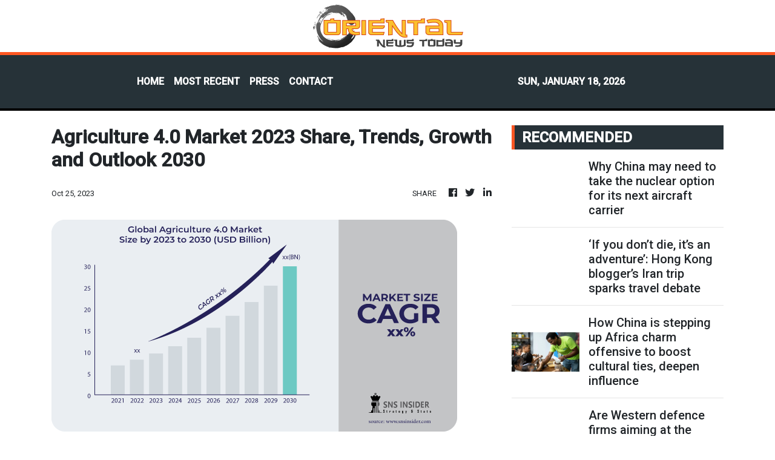

--- FILE ---
content_type: text/html; charset=utf-8
request_url: https://us-central1-vertical-news-network.cloudfunctions.net/get/fetch-include-rss
body_size: 41399
content:
[
  {
    "id": 112011790,
    "title": "Why China may need to take the nuclear option for its next aircraft carrier",
    "summary": "China’s newest aircraft carrier, the Fujian, has significant design flaws that future carriers can overcome only by adopting nuclear power, according to a military magazine.\nThe Fujian is the country’s first domestically designed aircraft carrier and was commissioned in November.\nWith a displacement of over 80,000 tonnes, it is the world’s largest conventional warship and the first non-American ship to be equipped with advanced electromagnetic catapults.\nHowever, the most advanced US ships – the...",
    "slug": "why-china-may-need-to-take-the-nuclear-option-for-its-next-aircraft-carrier",
    "link": "https://www.scmp.com/news/china/military/article/3340320/why-china-may-need-take-nuclear-option-its-next-aircraft-carrier?utm_source=rss_feed",
    "date_published": "2026-01-18T14:00:10.000Z",
    "images": "https://cdn.i-scmp.com/sites/default/files/styles/1280x720/public/d8/images/canvas/2026/01/18/f3debb7e-6ad5-467e-8878-c4a6d7a6a4b0_58e39d04.jpg?itok=2lEETX16&v=1768729019",
    "categories": "1558",
    "img_id": "0",
    "caption": "",
    "country": "China",
    "source_type": "rss",
    "source": "South China Morning Post"
  },
  {
    "id": 112011789,
    "title": "‘If you don’t die, it’s an adventure’: Hong Kong blogger’s Iran trip sparks travel debate",
    "summary": "A Hong Kong travel blogger whose brief disappearance during a solo trip to protest-hit Iran has triggered a heated online debate over the safety of women travelling alone to politically volatile nations.\nMore female solo travellers took to the internet on Sunday to share their experiences and feelings on visiting Iran for leisure, as the country became embroiled in social unrest and was isolated from the rest of the world.\nHong Kong authorities on Saturday night confirmed the missing blogger...",
    "slug": "if-you-dont-die-its-an-adventure-hong-kong-bloggers-iran-trip-sparks-travel-debate",
    "link": "https://www.scmp.com/news/hong-kong/society/article/3340337/if-you-dont-die-its-adventure-hong-kong-bloggers-iran-trip-sparks-travel-debate?utm_source=rss_feed",
    "date_published": "2026-01-18T12:26:35.000Z",
    "images": "https://cdn.i-scmp.com/sites/default/files/styles/1280x720/public/d8/images/canvas/2026/01/18/b9cfa766-734b-469f-b45c-04a72f1b3592_e3c57f93.jpg?itok=bm2G36kU&v=1768739141",
    "categories": "1558",
    "img_id": "0",
    "caption": "",
    "country": "Hong Kong",
    "source_type": "rss",
    "source": "South China Morning Post"
  },
  {
    "id": 112001074,
    "title": "How China is stepping up Africa charm offensive to boost cultural ties, deepen influence",
    "summary": "China is rolling out hundreds of activities across Africa, including study trips and AI competitions, as part of what experts have described as a “soft power” charm offensive designed to deepen its influence across the continent.\nIn moving beyond its traditional focus on infrastructure and high-level finance, Beijing is expanding its engagement through the 2026 China-Africa Year of People-to-People Exchanges – an initiative dedicated to cultural and social diplomacy.\nAnnounced by Chinese Foreign...",
    "slug": "how-china-is-stepping-up-africa-charm-offensive-to-boost-cultural-ties-deepen-influence",
    "link": "https://www.scmp.com/news/china/diplomacy/article/3340092/how-china-stepping-africa-charm-offensive-boost-cultural-ties-deepen-influence?utm_source=rss_feed",
    "date_published": "2026-01-18T12:00:18.000Z",
    "images": "https://cdn.i-scmp.com/sites/default/files/styles/1280x720/public/d8/images/canvas/2026/01/16/ca9a97e7-38f2-461b-b80c-a5e6776f8050_ef151616.jpg?itok=O9admH3T&v=1768533846",
    "categories": "1558",
    "img_id": "0",
    "caption": "",
    "country": "China",
    "source_type": "rss",
    "source": "South China Morning Post"
  },
  {
    "id": 112001075,
    "title": "Are Western defence firms aiming at the Chinese navy in their promo videos?",
    "summary": "Two Western defence companies appear to have Chinese warships in their sights, with promotional videos of their weapons systems targeting vessels that look a lot like those belonging to the PLA Navy.\nLondon-based BAE Systems posted videos on social media on Wednesday for “game-changing naval weapons and launching systems” it said it was showcasing at a US defence industry conference last week.\nOne animated video simulated a naval base under attack. The base then launches missiles from containers...",
    "slug": "are-western-defence-firms-aiming-at-the-chinese-navy-in-their-promo-videos",
    "link": "https://www.scmp.com/news/china/military/article/3340329/are-western-defence-firms-aiming-chinese-navy-their-promo-videos?utm_source=rss_feed",
    "date_published": "2026-01-18T11:30:14.000Z",
    "images": "https://cdn.i-scmp.com/sites/default/files/styles/1280x720/public/d8/images/canvas/2026/01/18/fb0f8467-d1d7-4e21-a9a0-049ee7294f51_3244410f.jpg?itok=NwxUun3-&v=1768733962",
    "categories": "1558",
    "img_id": "0",
    "caption": "",
    "country": "China",
    "source_type": "rss",
    "source": "South China Morning Post"
  },
  {
    "id": 112001066,
    "title": "Hong Kong police arrest 2, record 220 offences in illegal road racing crackdown",
    "summary": "Hong Kong police arrested two drivers and found that motorists had committed about 220 traffic violations in a two-day crackdown on illegal vehicle modifications, speeding and other offences.\nPolice said on Sunday the arrests were made during the force’s two-day operation called ‘Fossington’ over the weekend, targeting traffic violations across New Territories locations such as Tuen Mun, Yuen Long, Tolo Highway, Tai Mei Tuk, Luk Keng Road and Bride’s Pool Road.\nAt around 9am on Sunday, transport...",
    "slug": "hong-kong-police-arrest-2-record-220-offences-in-illegal-road-racing-crackdown",
    "link": "https://www.scmp.com/news/hong-kong/law-and-crime/article/3340326/hong-kong-police-arrest-2-record-220-offences-illegal-road-racing-crackdown?utm_source=rss_feed",
    "date_published": "2026-01-18T10:36:18.000Z",
    "images": "https://cdn.i-scmp.com/sites/default/files/styles/1280x720/public/d8/images/canvas/2026/01/18/847d0cf0-690f-4ce3-98c4-2ade89c9fcfe_43cd7836.jpg?itok=3dxsOM5v&v=1768732489",
    "categories": "1558",
    "img_id": "0",
    "caption": "",
    "country": "Hong Kong",
    "source_type": "rss",
    "source": "South China Morning Post"
  },
  {
    "id": 111990381,
    "title": "Could China’s ion implanter ‘scalpel’ carve out secure hi-tech chip supply chains?",
    "summary": "Chinese nuclear scientists have developed a world-class “microscopic scalpel” essential to various forms of chipmaking, potentially unblocking a bottleneck in the country’s efforts to fortify key supply chains.\nThe China Institute of Atomic Energy said on Saturday that it had developed the nation’s first high-energy hydrogen ion implanter called the POWER-750H, saying it performed on a par with advanced international standards.\nIon implanters are a critical part of some forms of semiconductor...",
    "slug": "could-chinas-ion-implanter-scalpel-carve-out-secure-hitech-chip-supply-chains",
    "link": "https://www.scmp.com/news/china/science/article/3340321/could-chinas-ion-implanter-scalpel-carve-out-secure-hi-tech-chip-supply-chains?utm_source=rss_feed",
    "date_published": "2026-01-18T10:00:42.000Z",
    "images": "https://cdn.i-scmp.com/sites/default/files/styles/1280x720/public/d8/images/canvas/2026/01/18/3419b406-0171-4a86-bc90-847edcf82d3e_e22a4fab.jpg?itok=h6tduBsJ&v=1768729491",
    "categories": "1558",
    "img_id": "0",
    "caption": "",
    "country": "China",
    "source_type": "rss",
    "source": "South China Morning Post"
  },
  {
    "id": 112001067,
    "title": "Paralysed Hong Kong dancer Mo Li set to undergo ‘intense’ cutting-edge treatment",
    "summary": "A Hong Kong dancer paralysed from the neck down in an accident during a concert by popular local boy band Mirror is set to undergo a more intense rehabilitation programme, his father has revealed, calling for more financial support.\nMo Li Ka-yin, 31, would embark on a three-year rehabilitation journey powered by advanced technologies, including regenerative medicine and an implantable microstimulator, his father, Reverend Derek Li Shing-lam, revealed in a prayer letter.\n“It is a thorny path we...",
    "slug": "paralysed-hong-kong-dancer-mo-li-set-to-undergo-intense-cuttingedge-treatment",
    "link": "https://www.scmp.com/news/hong-kong/society/article/3340318/paralysed-hong-kong-dancer-mo-li-set-undergo-intense-cutting-edge-treatment?utm_source=rss_feed",
    "date_published": "2026-01-18T09:21:31.000Z",
    "images": "https://cdn.i-scmp.com/sites/default/files/styles/1280x720/public/d8/images/canvas/2026/01/18/77ca40df-2c73-4bf3-809b-57f160ec466c_eb9bcdc8.jpg?itok=It3dqcC4&v=1768728007",
    "categories": "1558",
    "img_id": "0",
    "caption": "",
    "country": "Hong Kong",
    "source_type": "rss",
    "source": "South China Morning Post"
  },
  {
    "id": 112001068,
    "title": "Hong Kong driver avoids injury after drone crashes onto Tesla roof",
    "summary": "Hong Kong police are investigating after a drone fell out of the sky and damaged a car in Jordan.\nThe force said it received a report from the owner of the Tesla at around 11.52am on Sunday.\nThe driver said he was waiting at traffic lights along Cox’s Road in Jordan when the drone suddenly struck the roof of his car.\nThe drone, measuring around 20cm (8 inches) wide, shattered the car’s glass roof and windscreen before bouncing onto the road.\nNo one was injured in the incident, and officers were...",
    "slug": "hong-kong-driver-avoids-injury-after-drone-crashes-onto-tesla-roof",
    "link": "https://www.scmp.com/news/hong-kong/society/article/3340317/hong-kong-driver-avoids-injury-after-drone-crashes-tesla-roof?utm_source=rss_feed",
    "date_published": "2026-01-18T09:05:22.000Z",
    "images": "https://cdn.i-scmp.com/sites/default/files/styles/1280x720/public/d8/images/canvas/2026/01/18/3183a0d1-149a-4341-8a00-f38321a28ddf_900b5e16.jpg?itok=iYIjnU9B&v=1768729476",
    "categories": "1558",
    "img_id": "0",
    "caption": "",
    "country": "Hong Kong",
    "source_type": "rss",
    "source": "South China Morning Post"
  },
  {
    "id": 112001077,
    "title": "China’s tech self-sufficiency powers stock boom and helps it shake off economic malaise",
    "summary": "Nearly a year after DeepSeek’s AI breakthrough rattled global markets, mainland China is entering 2026 with a fresh wave of technological advances that are powering a stock rally, even as its economy remains fragile.\nThanks to fresh progress in sectors from commercial rockets to robotics and flying cars, Chinese tech shares have begun the new year with a bang. An onshore Nasdaq-like tech gauge has shot up almost 13 per cent so far this month, while a measure of Hong Kong-listed Chinese tech...",
    "slug": "chinas-tech-selfsufficiency-powers-stock-boom-and-helps-it-shake-off-economic-malaise",
    "link": "https://www.scmp.com/business/banking-finance/article/3340312/chinas-tech-self-sufficiency-powers-stock-boom-and-helps-it-shake-economic-malaise?utm_source=rss_feed",
    "date_published": "2026-01-18T08:30:19.000Z",
    "images": "https://cdn.i-scmp.com/sites/default/files/styles/1280x720/public/d8/images/canvas/2026/01/18/d99aebb1-91d9-49c9-814e-2848afebfeae_8c1d85d6.jpg?itok=8YFp8D6a&v=1768722105",
    "categories": "3492,4637,1005,1432,1436,2688,3484,3493,3552,3563,3566,4645,4654,4671,4728,4743,4751,4752,4758,4771,4772,4779,4780,4794,4795,4796,4797",
    "img_id": "0",
    "caption": "",
    "country": "China",
    "source_type": "rss",
    "source": "South China Morning Post"
  },
  {
    "id": 111990382,
    "title": "US’ Venezuela raid shows geopolitics is now a contest between economic blocs",
    "summary": "The latest developments in Venezuela are interpreted as part of a broader US strategy to secure access to major oil resources. They are much more than that: the US raid signals a transformation in the global economy wherein a country’s power is increasingly determined not by its political actions, but by its capacity to embed resource wealth within a self-sustaining production system.\nThese deeper processes did not begin today, but rather around 2008-2009 when, according to an integrated...",
    "slug": "us-venezuela-raid-shows-geopolitics-is-now-a-contest-between-economic-blocs",
    "link": "https://www.scmp.com/opinion/world-opinion/article/3339789/us-venezuela-raid-shows-geopolitics-now-contest-between-economic-blocs?utm_source=rss_feed",
    "date_published": "2026-01-18T08:30:13.000Z",
    "images": "https://cdn.i-scmp.com/sites/default/files/styles/1280x720/public/d8/images/canvas/2026/01/13/12808d7a-6258-4829-88d8-8cefdc4b75b5_0c5ba346.jpg?itok=GH_zYh5g&v=1768319141",
    "categories": "1558",
    "img_id": "0",
    "caption": "",
    "country": "China",
    "source_type": "rss",
    "source": "South China Morning Post"
  },
  {
    "id": 111990384,
    "title": "Woman dies in Sheung Shui traffic accident",
    "summary": "Police said they were investigating a fatal traffic accident in Sheung Shui on Sunday in which a 55-year-old woman died.\r\n\r\nThe accident happened at 8.37am when a light goods vehicle driven by a 53-year-old man was travelling along Ma Sik Road towards Fanling and reportedly knocked down the woman who was riding a bicycle. \r\n\r\nAccording to the police, the woman suffered serious head injuries and was taken to North District Hospital in an unconscious state. She was certified dead at 9.17am. \r\n\r\nThe truck driver was arrested for dangerous driving causing death.\r\n\r\nThe police urged any witnesses to the accident to come forward.",
    "slug": "woman-dies-in-sheung-shui-traffic-accident",
    "link": "https://news.rthk.hk/rthk/en/component/k2/1840377-20260118.htm",
    "date_published": "2026-01-18T08:17:03.000Z",
    "images": "",
    "categories": "1558",
    "img_id": "0",
    "caption": "",
    "country": "Hong Kong",
    "source_type": "rss",
    "source": "RTHK"
  },
  {
    "id": 112001069,
    "title": "Hong Kong hiker, 63, dies after collapsing on Robin’s Nest trail",
    "summary": "A 63-year-old Hong Kong man has died after collapsing during a hike on Robin’s Nest Country Trail near the border with mainland China.\nPolice received a call at 12.42pm on Sunday from a female hiker who said her male friend had collapsed and lost consciousness.\nHe was hiking with two men and two women at Robin’s Nest Country Park in Sha Tau Kok, bordering the mainland city of Shenzhen.\nThe unconscious man was transported by helicopter to Pamela Youde Nethersole Eastern Hospital in Chai Wan for...",
    "slug": "hong-kong-hiker-63-dies-after-collapsing-on-robins-nest-trail",
    "link": "https://www.scmp.com/news/hong-kong/society/article/3340313/hong-kong-hiker-63-airlifted-hospital-after-collapsing-robins-nest-trail?utm_source=rss_feed",
    "date_published": "2026-01-18T08:13:33.000Z",
    "images": "https://cdn.i-scmp.com/sites/default/files/styles/1280x720/public/d8/images/canvas/2026/01/18/ae59e79d-c654-4811-a7fb-f41974be322f_e99d20b5.jpg?itok=jpzGCt-K&v=1768723749",
    "categories": "1558",
    "img_id": "0",
    "caption": "",
    "country": "Hong Kong",
    "source_type": "rss",
    "source": "South China Morning Post"
  },
  {
    "id": 112001070,
    "title": "Hong Kong to enforce new seat belt rules on January 25: what you need to know",
    "summary": "In just over a week, passengers on various modes of public and private transport in Hong Kong will be required to wear seat belts under new rules to enhance safety through stricter penalties for motorists and commuters.\nThe Post looks at the new rules and what passengers, including those with special needs, should do in different scenarios.\n1. What are the new rules?\nFrom January 25, all passengers must wear seat belts wherever available on public and private buses – including franchised and...",
    "slug": "hong-kong-to-enforce-new-seat-belt-rules-on-january-25-what-you-need-to-know",
    "link": "https://www.scmp.com/news/hong-kong/transport/article/3340311/hong-kong-enforce-new-seat-belt-rules-january-25-what-you-need-know?utm_source=rss_feed",
    "date_published": "2026-01-18T08:00:39.000Z",
    "images": "https://cdn.i-scmp.com/sites/default/files/styles/1280x720/public/d8/images/canvas/2026/01/18/391666d8-7bd4-49e5-b9d5-f2bd8663a2b6_1205644e.jpg?itok=JUA16LO-&v=1768722024",
    "categories": "1558",
    "img_id": "0",
    "caption": "",
    "country": "Hong Kong",
    "source_type": "rss",
    "source": "South China Morning Post"
  },
  {
    "id": 111990383,
    "title": "How can China help Uruguay battle beetles threatening to invade South America?",
    "summary": "A tiny but destructive invader is threatening South America, and Uruguay’s iconic palm trees are on the front line.\nSince 2022, the National Emergency System in coordination with agricultural agencies and with operational support from the air force, has struggled to contain the red palm weevil outbreak, prompting them to call scientists to help.\nExperts from the Technological University of Uruguay (UTEC) stepped in with an innovative detection strategy using drones and aerial imaging, but...",
    "slug": "how-can-china-help-uruguay-battle-beetles-threatening-to-invade-south-america",
    "link": "https://www.scmp.com/news/china/science/article/3340156/how-can-china-help-uruguay-battle-beetles-threatening-invade-south-america?utm_source=rss_feed",
    "date_published": "2026-01-18T08:00:25.000Z",
    "images": "https://cdn.i-scmp.com/sites/default/files/styles/1280x720/public/d8/images/canvas/2026/01/18/57c45278-3ba1-460b-b4e8-dfffc82fdeda_7ab2b858.jpg?itok=_C_RMYRw&v=1768723698",
    "categories": "1558",
    "img_id": "0",
    "caption": "",
    "country": "China",
    "source_type": "rss",
    "source": "South China Morning Post"
  },
  {
    "id": 112001071,
    "title": "Exhibition on Hong Kong crime films at old Yau Ma Tei police station remains hot ticket",
    "summary": "An exhibition on classic Hong Kong crime films at the former Yau Ma Tei police station has attracted higher-than-expected demand, with the show’s project supervisor saying she hopes visitors will go beyond taking selfies to learn more about the local movie industry.\nCommissioner for Cultural and Creative Industries Drew Lai Sai-ming said the exhibition had sold more than 80 per cent of tickets in the first month since its debut on January 2, adding that the new tourist attraction’s popularity...",
    "slug": "exhibition-on-hong-kong-crime-films-at-old-yau-ma-tei-police-station-remains-hot-ticket",
    "link": "https://www.scmp.com/news/hong-kong/hong-kong-economy/article/3340304/exhibition-hong-kong-crime-films-old-yau-ma-tei-police-station-remains-hot-ticket?utm_source=rss_feed",
    "date_published": "2026-01-18T07:02:13.000Z",
    "images": "https://cdn.i-scmp.com/sites/default/files/styles/1280x720/public/d8/images/canvas/2026/01/18/daaf95e2-fd92-404f-ba61-b74fedc16f25_2ac009ff.jpg?itok=ePvwDAxy&v=1768719729",
    "categories": "1558",
    "img_id": "0",
    "caption": "",
    "country": "Hong Kong",
    "source_type": "rss",
    "source": "South China Morning Post"
  },
  {
    "id": 111990385,
    "title": "Stricter vetting expected for renovation contractors",
    "summary": "Secretary for Development Bernadette Linn on Sunday said the authorities will impose stricter vetting procedures to help homeowners pick qualified contractors for renovation projects.\r\n\r\nA strengthened version of the Urban Renewal Authority’s 'Smart Tender' platform is expected to be launched in the second half of this year, she said.\r\n\r\nOn a TVB programme, Linn said the authorities will review the backgrounds of consultants and contractors before including them on the URA’s vetted list.\r\n\r\n“Currently, consultants and contractors wishing to be included in the prequalification list are required to declare their criminal records themselves. We believe that we can obviously do more here,” Linn said.\r\n\r\n“The vetting will no longer rely on self-declarations in the future. We will be in communication with law enforcement agencies to search for relevant records. As for ongoing investigations that have yet to lead to prosecutions, we are considering whether such information should be taken into account during the vetting.”\r\n\r\nLinn said there are more than 1,000 registered contractors in Hong Kong and only around 100 have been included on an existing URA list for a government subsidised renovation programme.\r\n\r\nThe authorities aim to encourage trustworthy contractors to participate in government funded projects, she said.\r\n\r\nLinn also said the government will fully support the URA, with more manpower and resources to be provided.",
    "slug": "stricter-vetting-expected-for-renovation-contractors",
    "link": "https://news.rthk.hk/rthk/en/component/k2/1840368-20260118.htm",
    "date_published": "2026-01-18T06:52:10.000Z",
    "images": "",
    "categories": "1558",
    "img_id": "0",
    "caption": "",
    "country": "Hong Kong",
    "source_type": "rss",
    "source": "RTHK"
  },
  {
    "id": 112001072,
    "title": "Last unregistered student union at Chinese University of Hong Kong disbands",
    "summary": "The last unregistered student union at the Chinese University of Hong Kong (CUHK) has been dissolved after all its committee members resigned, leaving only two registered groups operational at the institution’s nine colleges.\nThe demise of Chung Chi College’s student union followed a meeting on Saturday evening during which provisional administrators and relevant representatives said the body could no longer function and that they would resign.\nOnly two college student unions remain, both of...",
    "slug": "last-unregistered-student-union-at-chinese-university-of-hong-kong-disbands",
    "link": "https://www.scmp.com/news/hong-kong/education/article/3340301/last-unregistered-student-union-chinese-university-hong-kong-disbands?utm_source=rss_feed",
    "date_published": "2026-01-18T06:27:54.000Z",
    "images": "https://cdn.i-scmp.com/sites/default/files/styles/1280x720/public/d8/images/canvas/2026/01/18/34341a99-c5c5-4688-8df5-5ea4cbe73f49_e58f2081.jpg?itok=vy5PI5r2&v=1768717673",
    "categories": "1558",
    "img_id": "0",
    "caption": "",
    "country": "Hong Kong",
    "source_type": "rss",
    "source": "South China Morning Post"
  },
  {
    "id": 112001073,
    "title": "Hong Kong cyclist, 55, killed after being hit by van in Sheung Shui, driver arrested",
    "summary": "A female cyclist died after being struck by a van in Hong Kong’s North district on Sunday. The driver of the vehicle was later arrested.\nPolice said they received a report about the collision at the junction of Ma Sik Road and Tin Ping Road, at 8.41am.\nThe van was travelling towards Sheung Shui and knocked down the woman, 55, on a bicycle as it approached Tin Ping Road at 8.37am.\nThe cyclist was sent to North District Hospital unconscious, and was certified dead at 9.17am, after sustaining...",
    "slug": "hong-kong-cyclist-55-killed-after-being-hit-by-van-in-sheung-shui-driver-arrested",
    "link": "https://www.scmp.com/news/hong-kong/society/article/3340300/hong-kong-cyclist-killed-after-being-hit-van-sheung-shui-driver-arrested?utm_source=rss_feed",
    "date_published": "2026-01-18T06:18:51.000Z",
    "images": "https://cdn.i-scmp.com/sites/default/files/styles/1280x720/public/d8/images/canvas/2026/01/18/5ede977e-3841-48ea-bdcc-853a11edcdda_8ff923d1.jpg?itok=P5ViG72N&v=1768716375",
    "categories": "1558",
    "img_id": "0",
    "caption": "",
    "country": "Hong Kong",
    "source_type": "rss",
    "source": "South China Morning Post"
  },
  {
    "id": 111969047,
    "title": "Tencent seeks collaboration with other major AI developers to improve tech for vulnerable users",
    "summary": "Researchers at Tencent Holdings are looking to collaborate with other major artificial intelligence developers to improve how most generative AI services, such as chatbots, interact with the elderly, left-behind children and other vulnerable users in society.\nSpecialised data sets can make AI services more helpful to vulnerable users who have become progressively reliant on them for emotional support and health assistance, according to Lu Shiyu, a senior researcher at Tencent Research Institute...",
    "slug": "tencent-seeks-collaboration-with-other-major-ai-developers-to-improve-tech-for-vulnerable-users",
    "link": "https://www.scmp.com/tech/big-tech/article/3340171/tencent-seeks-collaboration-other-major-ai-developers-improve-tech-vulnerable-users?utm_source=rss_feed",
    "date_published": "2026-01-18T06:00:17.000Z",
    "images": "https://cdn.i-scmp.com/sites/default/files/styles/1280x720/public/d8/images/canvas/2026/01/16/0e195c2b-50e3-4867-9a63-779cb787c890_4959502c.jpg?itok=LKlUUWNq&v=1768556694",
    "categories": "3492,4637,1005,1432,1436,2688,3484,3493,3552,3563,3566,4645,4654,4671,4728,4743,4751,4752,4758,4771,4772,4779,4780,4794,4795,4796,4797",
    "img_id": "0",
    "caption": "",
    "country": "China",
    "source_type": "rss",
    "source": "South China Morning Post"
  },
  {
    "id": 111969044,
    "title": "Tencent seeks collaboration with other major AI developers to improve tech for vulnerable users",
    "summary": "Researchers at Tencent Holdings are looking to collaborate with other major artificial intelligence developers to improve how most generative AI services, such as chatbots, interact with the elderly, left-behind children and other vulnerable users in society.\nSpecialised data sets can make AI services more helpful to vulnerable users who have become progressively reliant on them for emotional support and health assistance, according to Lu Shiyu, a senior researcher at Tencent Research Institute...",
    "slug": "tencent-seeks-collaboration-with-other-major-ai-developers-to-improve-tech-for-vulnerable-users",
    "link": "https://www.scmp.com/tech/big-tech/article/3340171/tencent-seeks-collaboration-other-major-ai-developers-improve-tech-vulnerable-users?utm_source=rss_feed",
    "date_published": "2026-01-18T06:00:17.000Z",
    "images": "https://cdn.i-scmp.com/sites/default/files/styles/1280x720/public/d8/images/canvas/2026/01/16/0e195c2b-50e3-4867-9a63-779cb787c890_4959502c.jpg?itok=LKlUUWNq&v=1768556694",
    "categories": "1558",
    "img_id": "0",
    "caption": "",
    "country": "China",
    "source_type": "rss",
    "source": "South China Morning Post"
  },
  {
    "id": 111969041,
    "title": "Tencent seeks collaboration with other major AI developers to improve tech for vulnerable users",
    "summary": "Researchers at Tencent Holdings are looking to collaborate with other major artificial intelligence developers to improve how most generative AI services, such as chatbots, interact with the elderly, left-behind children and other vulnerable users in society.\nSpecialised data sets can make AI services more helpful to vulnerable users who have become progressively reliant on them for emotional support and health assistance, according to Lu Shiyu, a senior researcher at Tencent Research Institute...",
    "slug": "tencent-seeks-collaboration-with-other-major-ai-developers-to-improve-tech-for-vulnerable-users",
    "link": "https://www.scmp.com/tech/big-tech/article/3340171/tencent-seeks-collaboration-other-major-ai-developers-improve-tech-vulnerable-users?utm_source=rss_feed",
    "date_published": "2026-01-18T06:00:17.000Z",
    "images": "https://cdn.i-scmp.com/sites/default/files/styles/1280x720/public/d8/images/canvas/2026/01/16/0e195c2b-50e3-4867-9a63-779cb787c890_4959502c.jpg?itok=LKlUUWNq&v=1768556694",
    "categories": "1558",
    "img_id": "0",
    "caption": "",
    "country": "Hong Kong",
    "source_type": "rss",
    "source": "South China Morning Post"
  },
  {
    "id": 111969045,
    "title": "PLA sends drone into airspace near Taiwan-held Pratas Island in South China Sea",
    "summary": "The People’s Liberation Army said it sent a drone into airspace near the Taiwan-controlled Pratas Island on Saturday, as Beijing ramps up military pressure amid soaring cross-strait tensions.\nThe deployment was “a routine flight training in the airspace around China’s Dongsha Island, which was completely legitimate and lawful”, the PLA Southern Theatre Command, which oversees the South China Sea, said in a statement on Saturday.\nIt came hours after the Taiwanese defence ministry reported that a...",
    "slug": "pla-sends-drone-into-airspace-near-taiwanheld-pratas-island-in-south-china-sea",
    "link": "https://www.scmp.com/news/china/military/article/3340297/pla-sends-drone-airspace-near-taiwan-held-pratas-island-south-china-sea?utm_source=rss_feed",
    "date_published": "2026-01-18T05:22:53.000Z",
    "images": "https://cdn.i-scmp.com/sites/default/files/styles/1280x720/public/d8/images/canvas/2026/01/18/5a19e8a8-022e-404c-9b55-7eaabf099607_0c61f629.jpg?itok=o1P9_wUO&v=1768713141",
    "categories": "1558",
    "img_id": "0",
    "caption": "",
    "country": "China",
    "source_type": "rss",
    "source": "South China Morning Post"
  },
  {
    "id": 111969042,
    "title": "Smart money: how Hong Kong charity makes finance lessons fun for pupils",
    "summary": "How do you get youngsters interested in lessons about saving, budgeting and investing?\nDefinitely not with lectures, said the founders of Talents Foundation, a Hong Kong charity that aims to teach young people how to manage their finances and achieve their career and life goals in a fun way.\nFounders Arthur Hui Ka-yu and David Wong have developed a curriculum, including a Monopoly-like board game, that teaches primary and secondary school students how to seize opportunities, such as job...",
    "slug": "smart-money-how-hong-kong-charity-makes-finance-lessons-fun-for-pupils",
    "link": "https://www.scmp.com/news/hong-kong/society/article/3340284/smart-money-how-hong-kong-charity-makes-finance-lessons-fun-pupils?utm_source=rss_feed",
    "date_published": "2026-01-18T05:15:08.000Z",
    "images": "https://cdn.i-scmp.com/sites/default/files/styles/1280x720/public/d8/images/canvas/2026/01/18/5e29ec7b-942e-4375-ac95-c1ed0ada2333_65de8dbc.jpg?itok=qStrGW4_&v=1768670289",
    "categories": "1558",
    "img_id": "0",
    "caption": "",
    "country": "Hong Kong",
    "source_type": "rss",
    "source": "South China Morning Post"
  },
  {
    "id": 111969051,
    "title": "HK's to beef up 'superconnector' role amid change",
    "summary": "Financial Secretary Paul Chan says Hong Kong will strengthen its role as a super connector by building itself up as an international gold trading hub and digitalising trade and logistics. \r\n\r\nWriting on his weekly blog, Chan noted that he will depart for Davos, Switzerland on Sunday night for the annual meeting of the World Economic Forum, where some 3,000 political, business and academic leaders from over 100 countries and regions will gather.\r\n\r\nChan said he would meet leaders from different places, exchange views on the global economy, give public speeches and join panel discussions to promote new opportunities in Hong Kong under the country's 15th Five Year Plan.\r\n\r\nHe said these discussions will be taking place amid a backdrop of geopolitical change.\r\n\r\n\"Since entering 2026, we have all witnessed how unilateralism, protectionism and hegemonism have intensified, even brazenly infringing on other countries' sovereignty to pursue self-serving economic interests, severely undermining the basic principles and bottom lines of international relations,\" Chan said, in an apparent reference to the United States.\r\n\r\nHe added that these actions have eroded trust and will profoundly reshape the global trade landscape, therefore rebuilding cooperation through dialogue is an urgent challenge that leaders must meet.\r\n\r\nAs such, Chan said Hong Kong needs to accelerate the upgrading of its trade ecosystem to enhance its position as an international trade centre.\r\n\r\nIts development as an international gold trading centre, and the accelerated drive to digitalise the city’s logistics infrastructure and trade ecosystem, Chan said, are examples of these efforts.\r\n\r\nHe also wrote about his upcoming budget, saying authorities are focusing on areas such as empowering different industries to accelerate development, providing more high-quality job opportunities, and improving social welfare.\r\n\r\nChan stressed the need to balance the development needs of society with the need to control government expenditure.",
    "slug": "hks-to-beef-up-superconnector-role-amid-change",
    "link": "https://news.rthk.hk/rthk/en/component/k2/1840366-20260118.htm",
    "date_published": "2026-01-18T04:57:34.000Z",
    "images": "",
    "categories": "1558",
    "img_id": "0",
    "caption": "",
    "country": "Hong Kong",
    "source_type": "rss",
    "source": "RTHK"
  },
  {
    "id": 111969052,
    "title": "Age not an issue for star runners at HK Marathon",
    "summary": "There was plenty of star power on display at the Hong Kong marathon on Sunday, with Chow Yun-fat and other veteran thespians showing that age is just a number by completing the 10k race.\r\n\r\nChow ran alongside familiar faces such as Lau Kong, fellow Hong Kong Film Awards Best Actor Kent Cheng, and Nina Paw.\r\n\r\nChow described Lau as the group’s “spiritual leader”.\r\n\r\n\"Lau is our teacher, and he's going to be 80 this year. So we decided to join him and run, and this is like the biggest gift to him,\" Chow told reporters.\r\n\r\n\"The results don’t really matter – we just wanted to finish the race, and say hello to the audience.\"\r\n\r\nLocal boxer Rex Tso was also among the star-studded lineup that took part in the annual event, saying he used his boxing skills to navigate through the crowd in the 10k race.\r\n \r\n\"This was like my boxing training... When I bumped into the crowd, it was like footwork training, as I dodged the runners one after another,\" he said with a chuckle. \r\n\r\nMany participants said it was good weather for running, saying even though the temperature was somewhat high, it was relatively dry.",
    "slug": "age-not-an-issue-for-star-runners-at-hk-marathon",
    "link": "https://news.rthk.hk/rthk/en/component/k2/1840362-20260118.htm",
    "date_published": "2026-01-18T04:42:24.000Z",
    "images": "",
    "categories": "1558",
    "img_id": "0",
    "caption": "",
    "country": "Hong Kong",
    "source_type": "rss",
    "source": "RTHK"
  },
  {
    "id": 111969043,
    "title": "Hong Kong steps up bid to become global gold trading hub with Shanghai agreement",
    "summary": "Hong Kong will sign an accord with Shanghai next week to establish a cross-border gold trade clearing system, a move the finance chief has said will bolster the city’s push to become an international trading hub for the precious metal.\nFinancial Secretary Paul Chan Mo-po revealed on Sunday that the city and the Shanghai Gold Exchange would sign a memorandum of understanding at next week’s Asian Financial Forum to pave the way for greater connectivity between the two markets.\n“We are accelerating...",
    "slug": "hong-kong-steps-up-bid-to-become-global-gold-trading-hub-with-shanghai-agreement",
    "link": "https://www.scmp.com/news/hong-kong/hong-kong-economy/article/3340295/hong-kong-steps-bid-become-global-gold-trading-hub-shanghai-agreement?utm_source=rss_feed",
    "date_published": "2026-01-18T04:24:44.000Z",
    "images": "https://cdn.i-scmp.com/sites/default/files/styles/1280x720/public/d8/images/canvas/2026/01/18/691c0b3f-cb05-4b36-9570-5fc2d975431c_13e0addd.jpg?itok=jEybOCBD&v=1768710282",
    "categories": "1558",
    "img_id": "0",
    "caption": "",
    "country": "Hong Kong",
    "source_type": "rss",
    "source": "South China Morning Post"
  },
  {
    "id": 111957573,
    "title": "Could flying wind farms be the future of energy generation in China?",
    "summary": "A giant airship launched in a densely populated area of southwestern China earlier this month has set social media on fire.\nFootage of the S2000, the world’s most powerful flying wind farm, in the skies above Yibin, Sichuan province, prompted comparisons with an alien spaceship or the airships that featured in the animated film Big Hero 6.\nThe white airship – measuring 60 metres (200 feet) in length and a width and height of 40 metres – was filled with helium on the ground before ascent,...",
    "slug": "could-flying-wind-farms-be-the-future-of-energy-generation-in-china",
    "link": "https://www.scmp.com/news/china/science/article/3340267/could-flying-wind-farms-be-future-energy-generation-china?utm_source=rss_feed",
    "date_published": "2026-01-18T04:00:14.000Z",
    "images": "https://cdn.i-scmp.com/sites/default/files/styles/1280x720/public/d8/images/canvas/2026/01/17/19bd04d3-d327-4aa9-8dfa-83af273be206_3aae56df.jpg?itok=QqsO87TR&v=1768651259",
    "categories": "1558",
    "img_id": "0",
    "caption": "",
    "country": "China",
    "source_type": "rss",
    "source": "South China Morning Post"
  },
  {
    "id": 111969053,
    "title": "Ethiopia, Bahrain runners top HK Marathon",
    "summary": "Ethiopia's Bizuneh Belachew won the Hong Kong Marathon on Sunday, while Bahrain's Habtegebrel Habte triumphed in the women’s category.\r\n\r\nBelachew clinched his second win in the SAR with a time of two hours, nine minutes and 39 seconds, nine years after his first triumph. \r\n\r\nHe told reporters he managed to break out in the latter stages of the race.\r\n\r\n\"It was difficult. There were many internals in the middle,\" he said.\r\n\r\n\"About 30 kilometres, I get a little gap to the front. And then I can pace and then break [away from] the group, I had energy.\"\r\n\r\nHabte was the first woman to cross the marathon finish line at Victoria Park with a time of around two hours and 27 minutes. \r\n\r\nWong Wan-chun and Virginia Lo were the fastest local marathon runners to cross the finish line.\r\n\r\nLo said she wasn’t too happy with her time of around two hours and 41 minutes, noting that she wasn't in tiptop shape having only had a week off after the National Games in November.\r\n\r\n\"I don't want to get injured, we still have a lot of future plans. So for this [Hong Kong] marathon, we didn't push too hard,\" she said.\r\n\r\nChinese runner Chen Yufan topped the men's half-marathon in less than one hour and eight minutes, around one-and-a-half minutes faster than the SAR's best, Gi Ka-man, who came third.\r\n\r\nThe women's title went to Singapore's Rachel See, whose time of just under one hour 21 minutes was just seconds faster than the SAR's Crystal Vut.\r\n\r\nVut said the weather was perfect for her and she was on pace throughout the course, but she was overtaken in Causeway Bay.\r\n\r\nLocal runners Wong Tsz-to and Tsang Hiu-tung, meanwhile, won the 10-kilometre events.\r\n\r\nAs of 4pm, 59 runners had been taken to hospital after feeling unwell, officials said. Two men were reported to be in a critical condition and three other people were in a serious condition.\r\n_____________________________\r\nLast updated: 2026-01-18 HKT 17:33",
    "slug": "ethiopia-bahrain-runners-top-hk-marathon",
    "link": "https://news.rthk.hk/rthk/en/component/k2/1840359-20260118.htm",
    "date_published": "2026-01-18T03:43:12.000Z",
    "images": "",
    "categories": "1558",
    "img_id": "0",
    "caption": "",
    "country": "Hong Kong",
    "source_type": "rss",
    "source": "RTHK"
  },
  {
    "id": 111969054,
    "title": "HK marathon boosts SAR's sports hub status: CE",
    "summary": "Chief Executive John Lee says the latest edition of the Hong Kong marathon on Sunday has consolidated the SAR’s status as an international hub for sporting events.\r\n\r\nLee made the remarks as he kicked off the full-marathon race on Sunday morning in Tsim Sha Tsui.\r\n\r\nIn a social media post, Lee said the marathon is one of the most popular running events in the city with a \"M\" Mark status awarded by the Major Sports Events Committee.\r\n\r\nIt has been attracting runners from around the world to compete against the backdrop of Hong Kong’s unique cityscape, he said.\r\n\r\nLee added that the authorities will continue to promote sports development in the city.\r\n\r\nThe SAR government will also host a variety of recreational activities to encourage people to exercise regularly, he said.\r\n\r\nMeanwhile, many officials and politicians joined the two-kilometre Hong Kong Marathon Leaders Cup event.\r\n\r\nLawmaker Kenneth Fok, who represents the sports, performing arts, culture and publication sector, said he will actively discuss with the marathon’s organiser the possibility of expanding future editions of the marathon to two days.\r\n\r\nThe chairman of the Hong Kong, China Association of Athletics Affiliates, Kwan Kee, thanked lawmakers and others for their suggestions.\r\n\r\nHe said organisers will set up a special group to study whether new routes could be added.\r\n\r\n\"Organisers have always studied different ways to expand the Hong Kong Marathon in terms of scale and number of participants. These include extending race hours and using new routes,\" Kwan told reporters.\r\n\r\n\"But the challenge is that Hong Kong really doesn't have enough roads. We have to balance [our races] with the needs of other road users.\"\r\n \r\nFinancial Secretary Paul Chan, who officiated and participated in the event, said he hopes runners could embrace the “marathon spirit” in their daily lives.\r\n_____________________________\r\nLast updated: 2026-01-18 HKT 12:46",
    "slug": "hk-marathon-boosts-sars-sports-hub-status-ce",
    "link": "https://news.rthk.hk/rthk/en/component/k2/1840357-20260118.htm",
    "date_published": "2026-01-18T03:34:15.000Z",
    "images": "",
    "categories": "1558",
    "img_id": "0",
    "caption": "",
    "country": "Hong Kong",
    "source_type": "rss",
    "source": "RTHK"
  },
  {
    "id": 111957574,
    "title": "Hotel conversions gain traction in China’s office market amid high vacancies",
    "summary": "More economy and mid-range hotel operators in China are leasing office buildings for conversion to guest accommodation, and such flexible, mixed-use approaches are expected to increase amid a continued weakening of the office market.\nIn some Chinese cities, the practice of multiple hotel brands co-leasing separate floors within a single building has become more prevalent, fuelled by interest from both property owners and hotel operators.\nIn Hangzhou, the capital of eastern China’s Zhejiang...",
    "slug": "hotel-conversions-gain-traction-in-chinas-office-market-amid-high-vacancies",
    "link": "https://www.scmp.com/business/article/3340179/hotel-conversions-gain-traction-chinas-office-market-amid-high-vacancies?utm_source=rss_feed",
    "date_published": "2026-01-18T03:00:10.000Z",
    "images": "https://cdn.i-scmp.com/sites/default/files/styles/1280x720/public/d8/images/canvas/2026/01/16/009908dd-491e-46f4-ae32-a3563cb04716_3a0b0b3a.jpg?itok=6HmwxCwo&v=1768558036",
    "categories": "1558",
    "img_id": "0",
    "caption": "",
    "country": "China",
    "source_type": "rss",
    "source": "South China Morning Post"
  },
  {
    "id": 111957572,
    "title": "Mainland Chinese buyers pour US$2 billion into Hong Kong super-luxury homes",
    "summary": "After several subdued years, 2025 marked a turning point for demand in Hong Kong’s most prestigious housing enclaves, as mainland buyers streamed back into scarce ultra-luxury homes once prices stabilised and transaction momentum rolled into the new year.\nThat shift was most visible in The Peak and Southern district – two low-density, ultra-wealthy neighbourhoods on opposite ends of Hong Kong Island. Mainland purchasers bought about HK$16 billion (US$2.05 billion) worth of homes in the areas in...",
    "slug": "mainland-chinese-buyers-pour-us2-billion-into-hong-kong-superluxury-homes",
    "link": "https://www.scmp.com/business/article/3340221/mainland-chinese-buyers-pour-us2-billion-hong-kong-super-luxury-homes?utm_source=rss_feed",
    "date_published": "2026-01-18T02:30:13.000Z",
    "images": "https://cdn.i-scmp.com/sites/default/files/styles/1280x720/public/d8/images/canvas/2026/01/16/db9e0d15-ba19-4590-a301-53e5750d9243_1225a537.jpg?itok=giJYXqzB&v=1768573882",
    "categories": "1558",
    "img_id": "0",
    "caption": "",
    "country": "Hong Kong",
    "source_type": "rss",
    "source": "South China Morning Post"
  },
  {
    "id": 111946213,
    "title": "Did China, Russia, Iran joint naval drills in South Africa signal a Brics shift?",
    "summary": "Last week’s naval drills involving China, Russia, Iran and host country South Africa signalled a shift for Brics beyond its traditional focus on economic cooperation, analysts said, as the US noted it had closely monitored the exercise.\nHowever, observers also described the high-profile exercise as largely symbolic, calling it a diplomatic statement of intent rather than a step towards a formal military alliance.\nThe “Will for Peace 2026” drills were launched at a port in Cape Town on January 9...",
    "slug": "did-china-russia-iran-joint-naval-drills-in-south-africa-signal-a-brics-shift",
    "link": "https://www.scmp.com/news/china/military/article/3340269/did-china-russia-iran-joint-naval-drills-south-africa-mark-notable-brics-shift?utm_source=rss_feed",
    "date_published": "2026-01-18T02:00:13.000Z",
    "images": "https://cdn.i-scmp.com/sites/default/files/styles/1280x720/public/d8/images/canvas/2026/01/17/11ee7420-96db-4a59-9407-9a98628d16ef_596105f8.jpg?itok=pMKl_Dps&v=1768652683",
    "categories": "1558",
    "img_id": "0",
    "caption": "",
    "country": "China",
    "source_type": "rss",
    "source": "South China Morning Post"
  },
  {
    "id": 111946211,
    "title": "Hong Kong authorities to review medium of instruction in schools after major study",
    "summary": "Hong Kong education authorities will review the policy on the medium of instruction in public secondary schools for the 2028-34 cycle after looking at the results of a three-year evaluation study and consulting the sector, the Post has learned.\nThe review comes as a council representing subsidised secondary schools urged the government to allow more institutions to teach subjects in English to better prepare pupils moving on to higher education programmes conducted in the language.\nThe Education...",
    "slug": "hong-kong-authorities-to-review-medium-of-instruction-in-schools-after-major-study",
    "link": "https://www.scmp.com/news/hong-kong/education/article/3340281/hong-kong-authorities-review-medium-instruction-schools-after-major-study?utm_source=rss_feed",
    "date_published": "2026-01-18T01:30:15.000Z",
    "images": "https://cdn.i-scmp.com/sites/default/files/styles/1280x720/public/d8/images/canvas/2026/01/18/63f4fb1a-44bc-4af8-a2cc-ba0261662111_dfb0e9fa.jpg?itok=K9_IpKna&v=1768702714",
    "categories": "1558",
    "img_id": "0",
    "caption": "",
    "country": "Hong Kong",
    "source_type": "rss",
    "source": "South China Morning Post"
  },
  {
    "id": 111946212,
    "title": "This year, Hong Kong must resolve to rewrite the script for retirement",
    "summary": "Looking back at 2025, the city made meaningful strides in supporting its retirees.\nThe government expanded the Elderly Health Care Voucher and Community Care Service Voucher schemes, and invested HK$2 billion (US$256.47 million) in an elderly and rehabilitation technology fund. It also announced 30 measures for the silver economy and formed the Working Group on Ageing Society Strategies to improve cross-bureau coordination. These efforts helped launch the long-awaited Q-Mark Silver Scheme,...",
    "slug": "this-year-hong-kong-must-resolve-to-rewrite-the-script-for-retirement",
    "link": "https://www.scmp.com/news/hong-kong/society/article/3339782/year-hong-kong-must-resolve-rewrite-script-retirement?utm_source=rss_feed",
    "date_published": "2026-01-18T01:30:10.000Z",
    "images": "https://cdn.i-scmp.com/sites/default/files/styles/1280x720/public/d8/images/canvas/2026/01/16/bb19f8d9-0d05-4333-88cb-94a63e40d9e7_86268eb3.jpg?itok=IYAfhPg-&v=1768541152",
    "categories": "1558",
    "img_id": "0",
    "caption": "",
    "country": "Hong Kong",
    "source_type": "rss",
    "source": "South China Morning Post"
  },
  {
    "id": 111923481,
    "title": "China’s cosmetics brands, stepping out of K-beauty’s shadow, set sights on global markets",
    "summary": "Like many of her classmates, Xie Roumei, a 28-year-old accountant from China’s Fujian province, started using South Korean cosmetics in high school – a preference she carried into her twenties.\nMost of the eye make-up and beauty products she uses are still Korean, Xie said – a loyalty that has helped turn its cosmetics industry into a global powerhouse, with exports rivalling those of semiconductors and cars.\nFuelled by the global appeal of K-pop, K-dramas and the “glass skin” ideal, the...",
    "slug": "chinas-cosmetics-brands-stepping-out-of-kbeautys-shadow-set-sights-on-global-markets",
    "link": "https://www.scmp.com/economy/global-economy/article/3340143/chinas-cosmetics-brands-stepping-out-k-beautys-shadow-set-sights-global-markets?utm_source=rss_feed",
    "date_published": "2026-01-17T22:00:16.000Z",
    "images": "https://cdn.i-scmp.com/sites/default/files/styles/1280x720/public/d8/images/canvas/2026/01/16/2f7aa416-cd55-4307-95e1-c14dc7271218_5d93a2c2.jpg?itok=MWSvlpza&v=1768550118",
    "categories": "1558",
    "img_id": "0",
    "caption": "",
    "country": "China",
    "source_type": "rss",
    "source": "South China Morning Post"
  },
  {
    "id": 111923483,
    "title": "Europe’s tech strength lies in deployment, not rivalry",
    "summary": "Europe’s debate over its technological future is both timely and necessary. The centre of gravity for platform technologies, advanced semiconductors, hyperscale cloud infrastructure and artificial intelligence (AI) has undeniably shifted towards the United States and China.\nWhile the US boasts giants like Microsoft and Nvidia, and China has cultivated powerhouses like Huawei and Tencent, Europe has seen its share of the digital platform market shrink.\nHowever, viewing this shift as inevitable...",
    "slug": "europes-tech-strength-lies-in-deployment-not-rivalry",
    "link": "https://www.scmp.com/opinion/world-opinion/article/3339748/europes-tech-strength-lies-deployment-not-rivalry?utm_source=rss_feed",
    "date_published": "2026-01-17T21:30:10.000Z",
    "images": "https://cdn.i-scmp.com/sites/default/files/styles/1280x720/public/d8/images/canvas/2026/01/13/25dbf2c4-66b2-4bc1-8a3f-d968ba9221cc_3092ff3a.jpg?itok=wK18lHX9&v=1768296911",
    "categories": "3492,4637,1005,1432,1436,2688,3484,3493,3552,3563,3566,4645,4654,4671,4728,4743,4751,4752,4758,4771,4772,4779,4780,4794,4795,4796,4797",
    "img_id": "0",
    "caption": "",
    "country": "China",
    "source_type": "rss",
    "source": "South China Morning Post"
  },
  {
    "id": 111890836,
    "title": "2 Hong Kong pupils take top prizes in first global youth storytelling competition",
    "summary": "Two Hong Kong students secured championship titles on Saturday in the first storytelling competition for global youth, delivering impassioned speeches on education and AI before an audience of about 100 people.\nVanessa Jane Wong, a Form Four pupil from the Independent Schools Foundation Academy, won the top award in the senior category, while Wan Ruixi, a Form Two student from Hong Kong University Graduate Association College, took the junior prize.\nOrganised by the South China Morning Post and...",
    "slug": "2-hong-kong-pupils-take-top-prizes-in-first-global-youth-storytelling-competition",
    "link": "https://www.scmp.com/news/hong-kong/education/article/3340280/2-hong-kong-pupils-take-top-prizes-first-global-youth-storytelling-competition?utm_source=rss_feed",
    "date_published": "2026-01-17T15:21:31.000Z",
    "images": "https://cdn.i-scmp.com/sites/default/files/styles/1280x720/public/d8/images/canvas/2026/01/17/04488624-4cea-4e01-bb80-44b9c233b5f1_c365d66e.jpg?itok=Yo_dBwQg&v=1768663204",
    "categories": "1558",
    "img_id": "0",
    "caption": "",
    "country": "Hong Kong",
    "source_type": "rss",
    "source": "South China Morning Post"
  },
  {
    "id": 111890837,
    "title": "Beijing slams US senators for ‘malicious’ bill targeting Hong Kong trade offices",
    "summary": "Beijing’s foreign affairs arm in Hong Kong has “strongly condemned” a group of US senators for pushing what it calls “malicious legislation” that seeks to strip the city’s trade offices in the United States of their special privileges and potentially force their closure.\nA spokesman for the Commissioner’s Office of the Foreign Ministry in Hong Kong said the senators’ move exposed their “deep-rooted ideological prejudice” and “Cold War mentality”.\n“Any attempts to smear Hong Kong’s freedom and...",
    "slug": "beijing-slams-us-senators-for-malicious-bill-targeting-hong-kong-trade-offices",
    "link": "https://www.scmp.com/news/hong-kong/politics/article/3340278/beijing-slams-us-senators-malicious-bill-targeting-hong-kong-trade-offices?utm_source=rss_feed",
    "date_published": "2026-01-17T15:09:18.000Z",
    "images": "https://cdn.i-scmp.com/sites/default/files/styles/1280x720/public/d8/images/canvas/2026/01/17/720a3c38-9604-45f5-ae2d-624f3eb903f0_a1621cca.jpg?itok=QEYgaJf0&v=1768662373",
    "categories": "1558",
    "img_id": "0",
    "caption": "",
    "country": "Hong Kong",
    "source_type": "rss",
    "source": "South China Morning Post"
  },
  {
    "id": 111879821,
    "title": "How US actions in Venezuela and beyond could spell opportunity for China",
    "summary": "America’s military action in Venezuela and President Donald Trump’s talk of owning Greenland are stoking concerns that the United States is dismantling the rules-based global order.\nBut this could also be a diplomatic opening for China as it tries to portray itself, in contrast, as a more responsible and stabilising power.\nAnalysts said while this aligned with Beijing’s push to strengthen ties with its neighbours – a strategic move as its rivalry with Washington has intensified – concrete...",
    "slug": "how-us-actions-in-venezuela-and-beyond-could-spell-opportunity-for-china",
    "link": "https://www.scmp.com/news/china/diplomacy/article/3340181/how-us-actions-venezuela-and-beyond-could-spell-opportunity-china?utm_source=rss_feed",
    "date_published": "2026-01-17T14:00:09.000Z",
    "images": "https://cdn.i-scmp.com/sites/default/files/styles/1280x720/public/d8/images/canvas/2026/01/16/2b02e0e4-f228-413d-a928-9acb243a8c44_da439787.jpg?itok=cEr2E0qq&v=1768558107",
    "categories": "1558",
    "img_id": "0",
    "caption": "",
    "country": "China",
    "source_type": "rss",
    "source": "South China Morning Post"
  },
  {
    "id": 111879815,
    "title": "Hong Kong flags 1,600 at-risk elderly households, but experts say figure tip of iceberg",
    "summary": "Hong Kong authorities have identified 1,600 at-risk elderly households in public housing, but analysts have said the figure fails to reflect the scale of this group of vulnerable residents and urged the government to speed up search efforts.\nSecretary for Labour and Welfare Chris Sun Yuk-han said on Saturday that authorities had identified high-risk cases by reviewing Housing Department data from more than 800,000 households in public housing.\n“These 1,600 households could become the hidden,...",
    "slug": "hong-kong-flags-1600-atrisk-elderly-households-but-experts-say-figure-tip-of-iceberg",
    "link": "https://www.scmp.com/news/hong-kong/society/article/3340274/hong-kong-flags-1600-risk-elderly-households-experts-say-figure-tip-iceberg?utm_source=rss_feed",
    "date_published": "2026-01-17T13:59:31.000Z",
    "images": "https://cdn.i-scmp.com/sites/default/files/styles/1280x720/public/d8/images/canvas/2026/01/17/e7fec268-5f58-4be2-a6f8-a8ec88a4bf07_26e6fb92.jpg?itok=K4aXvWXf&v=1768658004",
    "categories": "1558",
    "img_id": "0",
    "caption": "",
    "country": "Hong Kong",
    "source_type": "rss",
    "source": "South China Morning Post"
  },
  {
    "id": 111879822,
    "title": "China-led SCO warns against Iran ‘interference’ in veiled swipe at US",
    "summary": "The Shanghai Cooperation Organisation (SCO) has warned against external “interference” in Iran’s governance, offering support to Tehran in a thinly veiled rebuke of Washington.\nIn a statement issued on Friday, the security bloc led by China and Russia expressed “grave concern” over the “recent tragic events in the Islamic Republic of Iran”, saying they had caused “casualties among civilians and law enforcement officials”.\n“The SCO opposes interference in the internal affairs of the Islamic...",
    "slug": "chinaled-sco-warns-against-iran-interference-in-veiled-swipe-at-us",
    "link": "https://www.scmp.com/news/china/diplomacy/article/3340245/china-led-sco-warns-against-iran-interference-veiled-swipe-us?utm_source=rss_feed",
    "date_published": "2026-01-17T13:00:09.000Z",
    "images": "https://cdn.i-scmp.com/sites/default/files/styles/1280x720/public/d8/images/canvas/2026/01/17/f6fadb02-21db-4950-9914-cf8eaf1d2495_b4522ec6.jpg?itok=h-gzhxSK&v=1768628495",
    "categories": "1558",
    "img_id": "0",
    "caption": "",
    "country": "China",
    "source_type": "rss",
    "source": "South China Morning Post"
  },
  {
    "id": 111879816,
    "title": "Hong Kong’s rare cases of police officers opening fire on duty",
    "summary": "Hong Kong police officers rarely fire their guns, but when they do, it grips the city’s attention.\nOn Thursday, officers shot dead a man who had taken a woman hostage while brandishing a 30cm knife at a shopping centre in Tuen Mun.\nUnder police guidelines, officers may open fire to protect anyone – including themselves – from death or serious injury. They may also use lethal force against anyone believed to have committed a serious or violent crime and who is attempting to evade arrest.\nFirearms...",
    "slug": "hong-kongs-rare-cases-of-police-officers-opening-fire-on-duty",
    "link": "https://www.scmp.com/news/hong-kong/law-and-crime/article/3340270/infrequent-yet-unforgettable-hong-kongs-rare-cases-police-opening-fire-duty?utm_source=rss_feed",
    "date_published": "2026-01-17T12:57:33.000Z",
    "images": "https://cdn.i-scmp.com/sites/default/files/styles/1280x720/public/d8/images/canvas/2026/01/17/17f24ec4-8495-4293-a9e8-0ca7cfce426a_a89c678f.jpg?itok=-n_4W48f&v=1768654651",
    "categories": "1558",
    "img_id": "0",
    "caption": "",
    "country": "Hong Kong",
    "source_type": "rss",
    "source": "South China Morning Post"
  },
  {
    "id": 111879823,
    "title": "Chinese, Japanese groups issue joint call for Japan to return Tang dynasty stele",
    "summary": "Chinese researchers and Japanese activists have renewed calls for Japan to return a Tang dynasty relic looted over 120 years ago.\nThe effort to recover the Tang Honglu Well Stele comes amid rising regional tensions and Beijing’s ongoing national campaign to reclaim cultural heritage.\nShanghai University’s Research Centre for Chinese Relics Overseas and Japanese cultural groups issued a joint declaration on Friday urging Tokyo to “correct historical errors” and return the stone monument, Chinese...",
    "slug": "chinese-japanese-groups-issue-joint-call-for-japan-to-return-tang-dynasty-stele",
    "link": "https://www.scmp.com/news/china/diplomacy/article/3340263/chinese-japanese-groups-issue-joint-call-japan-return-tang-dynasty-stele?utm_source=rss_feed",
    "date_published": "2026-01-17T12:30:09.000Z",
    "images": "https://cdn.i-scmp.com/sites/default/files/styles/1280x720/public/d8/images/canvas/2026/01/17/e40e013c-c449-4986-b4a3-15118e8b0109_4f648b9a.jpg?itok=KKXV3iAG&v=1768645802",
    "categories": "1558",
    "img_id": "0",
    "caption": "",
    "country": "China",
    "source_type": "rss",
    "source": "South China Morning Post"
  },
  {
    "id": 111879824,
    "title": "Will US exit from world bodies deal fresh blow to Taiwan’s push to raise global profile?",
    "summary": "The United States’ decision to withdraw from dozens of UN and other international organisations may have dealt another blow to Taiwan’s efforts to raise its global profile amid mounting pressure from Beijing.\nWhile Taiwanese leader William Lai Ching-te’s government has sought to play down the impact, observers have warned that Washington’s retreat could further squeeze the island’s already narrow international space.\nUS President Donald Trump on January 7 ordered the US to exit 66 international...",
    "slug": "will-us-exit-from-world-bodies-deal-fresh-blow-to-taiwans-push-to-raise-global-profile",
    "link": "https://www.scmp.com/news/china/politics/article/3340149/taiwan-faces-possible-beijing-squeeze-after-us-quits-who-and-other-agencies?utm_source=rss_feed",
    "date_published": "2026-01-17T12:00:08.000Z",
    "images": "https://cdn.i-scmp.com/sites/default/files/styles/1280x720/public/d8/images/canvas/2026/01/16/eaad5e23-c8e5-42ad-bf0c-4bbfe74b4254_afef3971.jpg?itok=4gZpd9Js&v=1768552162",
    "categories": "1558",
    "img_id": "0",
    "caption": "",
    "country": "China",
    "source_type": "rss",
    "source": "South China Morning Post"
  },
  {
    "id": 111879817,
    "title": "Hong Kong public hospital pricing reform slashes less urgent A&E visits by 24%",
    "summary": "Hong Kong’s health minister has revealed that the number of less urgent patients seeking treatment at public hospital accident and emergency (A&E) departments has dropped by 24 per cent in the first 10 days of a new pricing regime.\nSecretary for Health Lo Chung-mau also said in a television interview on Saturday that authorities had so far approved 60,000 people for fee waivers, with about 80 per cent processed on the same day of application.\nUnder a public hospital fee overhaul implemented on...",
    "slug": "hong-kong-public-hospital-pricing-reform-slashes-less-urgent-ae-visits-by-24",
    "link": "https://www.scmp.com/news/hong-kong/health-environment/article/3340266/hong-kong-public-hospital-pricing-reform-slashes-less-urgent-ae-visits-24?utm_source=rss_feed",
    "date_published": "2026-01-17T11:48:15.000Z",
    "images": "https://cdn.i-scmp.com/sites/default/files/styles/1280x720/public/d8/images/canvas/2026/01/17/5c39fc7e-53de-4eb6-bd10-4ae6f74f9119_9e01b8c2.jpg?itok=g9rMCU-G&v=1768649258",
    "categories": "1558",
    "img_id": "0",
    "caption": "",
    "country": "Hong Kong",
    "source_type": "rss",
    "source": "South China Morning Post"
  },
  {
    "id": 111879825,
    "title": "China’s AI and EV boom drives record power demand, widening energy gap with US",
    "summary": "China’s total electricity consumption hit a record high of 10.4 trillion kilowatt-hours (kWh) in 2025, more than double that of the US, the National Energy Administration (NEA) said on Saturday.\nThe 5 per cent jump from the previous year marked the first time in China’s history that annual electricity consumption had surpassed 10 trillion kWh – the highest in the world and more than the combined total of the European Union, Russia, India and Japan, state broadcaster CCTV said, citing NEA...",
    "slug": "chinas-ai-and-ev-boom-drives-record-power-demand-widening-energy-gap-with-us",
    "link": "https://www.scmp.com/business/china-business/article/3340261/chinas-ai-and-ev-boom-drives-record-power-demand-widening-energy-gap-us?utm_source=rss_feed",
    "date_published": "2026-01-17T11:00:13.000Z",
    "images": "https://cdn.i-scmp.com/sites/default/files/styles/1280x720/public/d8/images/canvas/2026/01/17/d6f375d0-c021-4269-8bd3-79a548d76198_577426ff.jpg?itok=G1anJTKl&v=1768643801",
    "categories": "1558",
    "img_id": "0",
    "caption": "",
    "country": "China",
    "source_type": "rss",
    "source": "South China Morning Post"
  },
  {
    "id": 111879826,
    "title": "As Trump urges cap on credit card rates, could China follow suit for online loans?",
    "summary": "US President Donald Trump’s call for American credit card interest rates to be capped at 10 per cent for a year has sparked a debate in China about whether Beijing should impose a similar limit on online loans.\nThe discussion comes as many in China – especially younger people – are being enticed by credit offers amid a weak job market and a boom in online loan services.\n“Apps now keep luring young people into borrowing,” a finance blogger with nearly 500,000 followers wrote in a social media...",
    "slug": "as-trump-urges-cap-on-credit-card-rates-could-china-follow-suit-for-online-loans",
    "link": "https://www.scmp.com/economy/china-economy/article/3340182/trump-urges-cap-credit-card-rates-could-china-follow-suit-online-loans?utm_source=rss_feed",
    "date_published": "2026-01-17T11:00:09.000Z",
    "images": "https://cdn.i-scmp.com/sites/default/files/styles/1280x720/public/d8/images/canvas/2026/01/16/ea4451a9-5de1-4110-9d11-2280abc58d5f_158c53b1.jpg?itok=vBtLptJV&v=1768558278",
    "categories": "1558",
    "img_id": "0",
    "caption": "",
    "country": "China",
    "source_type": "rss",
    "source": "South China Morning Post"
  },
  {
    "id": 111879818,
    "title": "Murder suspect who fled to mainland China handed over to Hong Kong police",
    "summary": "A murder suspect who fled across the border late last month after allegedly killing his girlfriend in a public housing flat has been handed over to Hong Kong police following his capture by mainland Chinese law enforcers.\nThe Hong Kong identity card holder, 28, was wanted in the city in connection with the murder of a woman, 35, whose body was hidden in the storage compartment of a bed in his Ngau Tau Kok flat.\nHe was arrested by Hong Kong police on Friday and is expected to be charged with...",
    "slug": "murder-suspect-who-fled-to-mainland-china-handed-over-to-hong-kong-police",
    "link": "https://www.scmp.com/news/hong-kong/law-and-crime/article/3340265/murder-suspect-who-fled-mainland-china-handed-over-hong-kong-police?utm_source=rss_feed",
    "date_published": "2026-01-17T10:56:35.000Z",
    "images": "https://cdn.i-scmp.com/sites/default/files/styles/1280x720/public/d8/images/canvas/2026/01/17/8e98ec3d-7e33-4f8b-9af1-e053f862fb7b_30fa49fc.jpg?itok=sMDcYrzX&v=1768646908",
    "categories": "1558",
    "img_id": "0",
    "caption": "",
    "country": "Hong Kong",
    "source_type": "rss",
    "source": "South China Morning Post"
  },
  {
    "id": 111879819,
    "title": "Hong Kong to fast-track safety guideline updates after 3 construction site deaths",
    "summary": "Hong Kong authorities will expedite updates to safety guidelines for elevated work platforms and launch a large-scale inspection campaign after three workers died in accidents involving work at height or lifting devices.\nSecretary for Labour and Welfare Chris Sun Yuk-han on Saturday expressed grave concern over the string of industrial fatalities, vowing that the government would take follow-up action.\n“We will expedite updates for the guidelines for elevated work platforms, such as highlighting...",
    "slug": "hong-kong-to-fasttrack-safety-guideline-updates-after-3-construction-site-deaths",
    "link": "https://www.scmp.com/news/hong-kong/society/article/3340262/hong-kong-fast-track-safety-guideline-updates-after-3-work-height-deaths?utm_source=rss_feed",
    "date_published": "2026-01-17T10:29:26.000Z",
    "images": "https://cdn.i-scmp.com/sites/default/files/styles/1280x720/public/d8/images/canvas/2026/01/17/a9e005da-5b0e-4b54-bd17-3cf82488f941_05b9d4d1.jpg?itok=4EvDH6sL&v=1768645764",
    "categories": "1558",
    "img_id": "0",
    "caption": "",
    "country": "Hong Kong",
    "source_type": "rss",
    "source": "South China Morning Post"
  },
  {
    "id": 111879827,
    "title": "‘Love yourself’ – young China’s new wellness mantra to cope with the rat race",
    "summary": "For 26-year-old Tianjin office worker Celine Wang, it is an extra cup of milk tea.\n“One for me and the other for lao ji,” she said, placing the double order on a workday afternoon in January.\n“After going through all the difficulties from trying to be the best performer at school to surviving at my workplace, I feel tired.\n“I’ve decided to treat myself well … ai ni lao ji,” she said, using a buzzword that took off in the gaming world and has become a mantra for personal wellness in China.\nThe...",
    "slug": "love-yourself-young-chinas-new-wellness-mantra-to-cope-with-the-rat-race",
    "link": "https://www.scmp.com/news/china/politics/article/3340250/love-yourself-young-chinas-new-wellness-mantra-cope-rat-race?utm_source=rss_feed",
    "date_published": "2026-01-17T10:00:15.000Z",
    "images": "https://cdn.i-scmp.com/sites/default/files/styles/1280x720/public/d8/images/canvas/2026/01/17/0825f034-5418-4b8d-9b6f-bede8a438424_727d8403.jpg?itok=AAooO2zK&v=1768632716",
    "categories": "1558",
    "img_id": "0",
    "caption": "",
    "country": "China",
    "source_type": "rss",
    "source": "South China Morning Post"
  },
  {
    "id": 111879839,
    "title": "Man, 28, charged with murder of Sau Mau Ping woman",
    "summary": "A 28-year-old man has been charged with murdering a woman whose body was found in late December at a Kwun Tong housing estate.\r\n\r\nThe arrest was made following investigations carried out after officers received reports on December 29 that the 35-year-old woman had gone missing upon leaving her flat in Sau Mau Ping early that day.\r\n\r\nInvestigators traced her movements to a Hei Wah House unit in Lok Wah South Estate, where she was found with injuries to her head and body hidden under a bed that came with a storage unit.\r\n\r\nThe carcasses of three dogs and a cat were also found in the unit.\r\n\r\nOfficers said the suspect, an African, left for the mainland the same day.\r\n\r\n\"We immediately requested assistance from mainland law enforcement agencies to help track down the suspect as soon as possible,\" superintendent Wong Yick-lung said.\r\n\r\n\"We were told days ago that mainland authorities had managed to apprehend the suspect and the force took custody of the suspect at Shenzhen Bay Port on January 16.\"\r\n\r\nOfficers said the force would continue to look into whether the suspect had anything to do with the pets' death or whether another person was involved in his flight from Hong Kong.\r\n\r\nThe suspect is set to appear at Kwun Tong Magistrates' Court on Monday.",
    "slug": "man-28-charged-with-murder-of-sau-mau-ping-woman",
    "link": "https://news.rthk.hk/rthk/en/component/k2/1840300-20260117.htm",
    "date_published": "2026-01-17T09:48:54.000Z",
    "images": "",
    "categories": "1558",
    "img_id": "0",
    "caption": "",
    "country": "Hong Kong",
    "source_type": "rss",
    "source": "RTHK"
  },
  {
    "id": 111879820,
    "title": "Ex-Hong Kong youth cricketer completes run across Sri Lanka in world-beating 6½ days",
    "summary": "A former Hong Kong youth cricketer has set a world record after running the length of Sri Lanka in just over six and a half days, overcoming a journey beset by problems, during which “nothing went to plan”.\nRahul Sharma, 24, said he faced a slew of obstacles along the way – from logistical chaos to unbearable heat and physical exhaustion – but eventually overcame them with strong faith and support from people around the world.\nHe completed the journey in six days and 13 hours, and was confirmed...",
    "slug": "exhong-kong-youth-cricketer-completes-run-across-sri-lanka-in-worldbeating-6-days",
    "link": "https://www.scmp.com/news/hong-kong/society/article/3340258/ex-hong-kong-youth-cricketer-completes-run-across-sri-lanka-world-beating-6-1/2-days?utm_source=rss_feed",
    "date_published": "2026-01-17T09:18:39.000Z",
    "images": "https://cdn.i-scmp.com/sites/default/files/styles/1280x720/public/d8/images/canvas/2026/01/17/084392f1-da66-44fd-a0b4-7f9b785f5893_3ea789f3.jpg?itok=0xG4S962&v=1768641517",
    "categories": "1558",
    "img_id": "0",
    "caption": "",
    "country": "Hong Kong",
    "source_type": "rss",
    "source": "South China Morning Post"
  },
  {
    "id": 111879840,
    "title": "Action stations as RTHK taps mainland expertise",
    "summary": "Director of Broadcasting Angelina Kwan said Radio Television Hong Kong (RTHK) would deepen collaboration with mainland broadcasting organisations in areas such as programme content, production technology and talent training.   \r\n\r\nShe made the remarks after leading a delegation from the SAR's public broadcaster on a visit to Beijing and Tianjin from January 11 to 16.\r\n\r\nIn Beijing, Kwan met Han Dong, a deputy director at the National Radio and Television Administration, with the two holding discussions on forging closer ties between RTHK and mainland media organisations.\r\n\r\nKwan expressed gratitude over the central broadcast regulator's support for RTHK’s work and expressed hopes that collaboration with mainland media groups could be enhanced to enrich its programme content. \r\n \r\nThe delegation also visited China Media Group, Beijing Radio & Television Station and Youku in the capital.\r\n\r\nOn their next stop in Tianjin, the delegation visited Tianjin Haihe Media Centre, the new media and communication school at Tianjin University, as well as the Tianjin Conservatory of Music to discuss plans to co-organise programmes on themes such as culture, travel and art.",
    "slug": "action-stations-as-rthk-taps-mainland-expertise",
    "link": "https://news.rthk.hk/rthk/en/component/k2/1840294-20260117.htm",
    "date_published": "2026-01-17T09:07:12.000Z",
    "images": "",
    "categories": "1558",
    "img_id": "0",
    "caption": "",
    "country": "Hong Kong",
    "source_type": "rss",
    "source": "RTHK"
  },
  {
    "id": 111879828,
    "title": "China keeps pressure on Cambodia to target cross-border fraud and trafficking",
    "summary": "Beijing is urging Phnom Penh to broaden its crackdown on Cambodia’s online fraud industry, keeping up pressure following the arrest and extradition to China of alleged fraud kingpin Chen Zhi.\nIn a meeting with Phnom Penh’s interior and foreign ministers, Chinese ambassador to Cambodia Wang Wenbin said criminal acts of online fraud, illegal detention and related transnational crimes “posed a serious obstacle” to deepening cooperation between the two countries.\n“Recent incidents involving Chinese...",
    "slug": "china-keeps-pressure-on-cambodia-to-target-crossborder-fraud-and-trafficking",
    "link": "https://www.scmp.com/news/china/diplomacy/article/3340256/china-keeps-pressure-cambodia-target-cross-border-fraud-and-trafficking?utm_source=rss_feed",
    "date_published": "2026-01-17T09:00:08.000Z",
    "images": "https://cdn.i-scmp.com/sites/default/files/styles/1280x720/public/d8/images/canvas/2026/01/17/48d11cdd-b35d-49d9-a998-87acb2e55969_148005a1.jpg?itok=DZC4fe_u&v=1768638422",
    "categories": "1558",
    "img_id": "0",
    "caption": "",
    "country": "China",
    "source_type": "rss",
    "source": "South China Morning Post"
  },
  {
    "id": 111851749,
    "title": "Drama in Hong Kong’s first international marathon in 1969 – from the SCMP archive",
    "summary": "This article was first published on December 15, 1969\nDrama in HK’s first international marathon\nby Neil Perera\nUnheralded Kim Cha Hwan of South Korea yesterday (December 14, 1969) pulverised an international field of long distance runners to win the first Tin Tin international marathon in the New Territories.\nKim, a 21-year-old electrician, overcame a determined challenge from Australia’s John Farrington to cover the gruelling 26 miles course in two hours 20 minutes 39 seconds. He immediately...",
    "slug": "drama-in-hong-kongs-first-international-marathon-in-1969-from-the-scmp-archive",
    "link": "https://www.scmp.com/sport/hong-kong/article/3339688/drama-hong-kongs-first-international-marathon-1969-scmp-archive?utm_source=rss_feed",
    "date_published": "2026-01-17T07:30:08.000Z",
    "images": "https://cdn.i-scmp.com/sites/default/files/styles/1280x720/public/d8/images/canvas/2026/01/13/e081be29-cb58-4a2b-aa8e-8627fbfb58a1_1147502b.jpg?itok=9-tUHWH0&v=1768279902",
    "categories": "1558",
    "img_id": "0",
    "caption": "",
    "country": "Hong Kong",
    "source_type": "rss",
    "source": "South China Morning Post"
  },
  {
    "id": 111851750,
    "title": "Hong Kong contractors rated poorly by homeowners face removal after Tai Po fire",
    "summary": "Hong Kong authorities may remove building maintenance contractors from a government list if homeowners are dissatisfied with their performance, as part of measures to combat bid-rigging following the deadly Tai Po fire, the city’s No 2 official has said.\nChief Secretary Eric Chan Kwok‑ki said on Saturday that the government aimed to improve the Urban Renewal Authority’s “Smart Tender” scheme by establishing a preselected list of qualified contractors.\nThe scheme provides support to owners’...",
    "slug": "hong-kong-contractors-rated-poorly-by-homeowners-face-removal-after-tai-po-fire",
    "link": "https://www.scmp.com/news/hong-kong/society/article/3340251/hong-kong-contractors-rated-poorly-homeowners-face-removal-after-tai-po-fire?utm_source=rss_feed",
    "date_published": "2026-01-17T07:25:35.000Z",
    "images": "https://cdn.i-scmp.com/sites/default/files/styles/1280x720/public/d8/images/canvas/2026/01/17/f4af5fdf-6c7d-48e7-b151-734ea5fcee99_627ea742.jpg?itok=NeRx_zlH&v=1768634731",
    "categories": "1558",
    "img_id": "0",
    "caption": "",
    "country": "Hong Kong",
    "source_type": "rss",
    "source": "South China Morning Post"
  },
  {
    "id": 111879829,
    "title": "Scam and corruption cases spark debate in China over cryptocurrencies’ future",
    "summary": "The seizure of enormous cryptocurrency caches in two high-profile criminal cases in China – a former head of the central bank’s digital currency research institute accused of corruption, and an alleged scam centre kingpin linked to about US$15 billion in bitcoin – have sparked questions in the country about the safety and future of virtual money.\nBut analysts said the long-term trend for the assets, especially bitcoin, depended on institutional capital, interest rate expectations and the...",
    "slug": "scam-and-corruption-cases-spark-debate-in-china-over-cryptocurrencies-future",
    "link": "https://www.scmp.com/economy/china-economy/article/3340176/scam-and-corruption-cases-spark-debate-china-over-cryptocurrencies-future?utm_source=rss_feed",
    "date_published": "2026-01-17T07:00:09.000Z",
    "images": "https://cdn.i-scmp.com/sites/default/files/styles/1280x720/public/d8/images/canvas/2026/01/16/b462e042-df87-49cd-bb90-dedc355c3ca2_b8de7a3c.jpg?itok=eVrzJHJT&v=1768557573",
    "categories": "1558",
    "img_id": "0",
    "caption": "",
    "country": "China",
    "source_type": "rss",
    "source": "South China Morning Post"
  },
  {
    "id": 111851754,
    "title": "Lo hopeful new A&E fees will pass winter flu test",
    "summary": "Secretary for Health Lo Chung-mau said on Saturday he was hopeful that fee adjustments in place since January 1 would continue to relieve pressure at public hospitals during the incoming winter flu season. \r\n\r\nThe standard accident and emergency (A&E) charge now stands at HK$400, up from HK$120, while patients triaged as critical or emergency cases will not have to pay anything. \r\n\r\nSpeaking on a TV programme, Lo said the number of semi-urgent and non-urgent patients was down about 24 percent in the first 10 days of 2026 compared to a year ago. \r\n\r\n\"In the past, it is usually category four and five patients, those non-urgent ones, that cause congestion at A&E departments and a not that satisfactory environment, which may also lead to problems regarding medical quality and safety,\" he said. \r\n\r\n\"We see that the fee adjustments played a guiding role in having such patients weighing their options and find alternatives to the hospital A&E. \r\n\r\n\"We expect such an effect to also take place during the flu season to reduce stress at public hospitals,\" Lo said.",
    "slug": "lo-hopeful-new-ae-fees-will-pass-winter-flu-test",
    "link": "https://news.rthk.hk/rthk/en/component/k2/1840279-20260117.htm",
    "date_published": "2026-01-17T06:55:40.000Z",
    "images": "",
    "categories": "1558",
    "img_id": "0",
    "caption": "",
    "country": "Hong Kong",
    "source_type": "rss",
    "source": "RTHK"
  },
  {
    "id": 111839868,
    "title": "Machinery use suspended after worker severs hand at Hong Kong recycling centre",
    "summary": "Hong Kong authorities have issued a suspension notice to a contractor at a government-run recycling centre after a worker severed his palm while clearing debris from a wood-chipping machine.\nThe Environmental Protection Department (EPD) said on Saturday it was “highly concerned” about the incident, which occurred at around 2pm the day before at the Y·Park yard waste recycling centre in Tuen Mun.\nThe worker was trying to clear debris stuck in an operating wood chipper when his left palm was...",
    "slug": "machinery-use-suspended-after-worker-severs-hand-at-hong-kong-recycling-centre",
    "link": "https://www.scmp.com/news/hong-kong/society/article/3340246/machinery-use-suspended-after-worker-severs-hand-hong-kong-recycling-centre?utm_source=rss_feed",
    "date_published": "2026-01-17T05:49:57.000Z",
    "images": "https://cdn.i-scmp.com/sites/default/files/styles/1280x720/public/d8/images/canvas/2026/01/17/a56c3660-c51d-499f-a31a-3e1502619471_9893ce77.jpg?itok=Nj_0uSdi&v=1768628993",
    "categories": "1558",
    "img_id": "0",
    "caption": "",
    "country": "Hong Kong",
    "source_type": "rss",
    "source": "South China Morning Post"
  },
  {
    "id": 111839874,
    "title": "Chinese consular help sought over missing HK resident",
    "summary": "The Immigration Department said it has contacted the Chinese consulate in an Iranian port city on the Strait of Hormuz, after the family of a Hong Kong woman travelling in the country reported losing contact with her for several days.\r\n\r\nThe woman – a travel vlogger known as Bing – last posted a video on the social media platform Threads on January 6, saying she was in Iran and planning to extend her visa.\r\n\r\nNo further updates have been posted on her Instagram or Threads accounts since then.  \r\n\r\nThe post later gained attention after a user commented below, saying her sister had been missing for several days and that the family had sought help from the Immigration Department.  \r\n\r\nIn response to media enquiries, the department confirmed that it had received a request for help and said it had contacted the Chinese consulate in the Iranian city of Bandar Abbas.\r\n\r\nIt said it would actively follow up on the case and provide appropriate assistance in accordance with the family’s wishes.  \r\n\r\nIran has recently experienced an internet blackout amid unrest.",
    "slug": "chinese-consular-help-sought-over-missing-hk-resident",
    "link": "https://news.rthk.hk/rthk/en/component/k2/1840278-20260117.htm",
    "date_published": "2026-01-17T05:01:07.000Z",
    "images": "",
    "categories": "1558",
    "img_id": "0",
    "caption": "",
    "country": "Hong Kong",
    "source_type": "rss",
    "source": "RTHK"
  },
  {
    "id": 111839875,
    "title": "Construction sites 'need to act over smoking ban'",
    "summary": "Secretary for Labour and Welfare Chris Sun said on Saturday that contractors and sub-contractors could face legal action if workers were caught smoking at construction and building-maintenance sites.\r\n\r\nLegal action will not, however, be taken if they can prove they have “fulfilled their responsibilities” in implementing anti-smoking measures.\r\n\r\nThe government is considering laying down a blanket smoking ban at all construction sites following the deadly fire in Tai To in November, which claimed 168 lives. \r\n\r\nOfficials have said they plan to submit amendments to subsidiary legislation to the Legislative Council early next month to mandate the ban.\r\n\r\nIf approved, employers could face a maximum fine of HK$400,000 for workers found smoking on any construction site.\r\n\r\nSun told an RTHK radio programme that employers could be exempted from the penalties if they were found to have done their part to prevent smoking at construction sites. \r\n \r\n“We will check whether the construction sites have taken steps to prevent people from smoking, such as putting up no-smoking signs, whether cigarettes can be placed at site entrances or exits, whether they have installed CCTV cameras for monitoring,” he said. \r\n\r\n“If they had done nothing, that would raise doubts over whether the employer had fulfilled their responsibilities and could be grounds for prosecution.” \r\n\r\nSun also said designated social workers from the Social Welfare Department had reached out to all but two of the 1,984 Wang Fuk Court households to offer individual support, with the two households they could not get in touch with having been confirmed dead or to have left Hong Kong.\r\n\r\nSeparately, Sun said two additional care facilities would soon offer temporary shelter for abused children aged from birth to six, as more cases were expected to come to light once the Mandatory Reporting of Child Abuse Ordinance takes effect on Tuesday.\r\n\r\nThe new facilities will accommodate up to 96 children. \r\n\r\nThe ordinance requires 25 categories of professionals in the social welfare, education and healthcare sectors to report suspected serious child abuse cases or risks.",
    "slug": "construction-sites-need-to-act-over-smoking-ban",
    "link": "https://news.rthk.hk/rthk/en/component/k2/1840277-20260117.htm",
    "date_published": "2026-01-17T04:57:03.000Z",
    "images": "",
    "categories": "1558",
    "img_id": "0",
    "caption": "",
    "country": "Hong Kong",
    "source_type": "rss",
    "source": "RTHK"
  },
  {
    "id": 111839869,
    "title": "Hong Kong police arrest another man with knife, days after earlier case in Tuen Mun",
    "summary": "Hong Kong police have arrested a man who brandished a knife in an apparently disoriented state near a McDonald’s outlet in Tsuen Wan, just two days after officers shot dead another blade-wielding attacker elsewhere in the city.\nPolice said they received a report at 8.42am on Saturday from a passer-by that a man was seen holding a knife in the area near a McDonald’s on Tai Ho Road in Tsuen Wan.\nOn arriving at the scene, officers immediately subdued the man, with no injuries reported.\nThe man...",
    "slug": "hong-kong-police-arrest-another-man-with-knife-days-after-earlier-case-in-tuen-mun",
    "link": "https://www.scmp.com/news/hong-kong/law-and-crime/article/3340242/hong-kong-police-arrest-another-man-knife-days-after-earlier-case-tuen-mun?utm_source=rss_feed",
    "date_published": "2026-01-17T04:23:32.000Z",
    "images": "https://cdn.i-scmp.com/sites/default/files/styles/1280x720/public/d8/images/canvas/2026/01/17/ad27247a-6c1c-4515-a3d3-59ddf1c9a490_e43ad161.jpg?itok=vZ55lqYp&v=1768623810",
    "categories": "1558",
    "img_id": "0",
    "caption": "",
    "country": "Hong Kong",
    "source_type": "rss",
    "source": "South China Morning Post"
  },
  {
    "id": 111828532,
    "title": "Several Hong Kong lawmakers omit unpaid directorships in Legco declarations",
    "summary": "Several newly elected Hong Kong lawmakers have not fully disclosed their unpaid directorships and those held at subsidiaries, the Post has found, prompting calls from the legislature’s House Committee chairman for greater transparency.\nAndrew Yao Cho-fai and Lothair Lam Ming-fung were among the Legislative Council newcomers who did not register dozens of unpaid directorships, according to a Post check on their declarations of interest, which were cross-referenced with Companies Registry...",
    "slug": "several-hong-kong-lawmakers-omit-unpaid-directorships-in-legco-declarations",
    "link": "https://www.scmp.com/news/hong-kong/politics/article/3340226/several-hong-kong-lawmakers-omit-unpaid-directorships-legco-declarations?utm_source=rss_feed",
    "date_published": "2026-01-17T04:00:13.000Z",
    "images": "https://cdn.i-scmp.com/sites/default/files/styles/1280x720/public/d8/images/canvas/2026/01/16/bf50178f-1573-4861-ba72-0e9648c9f7d4_a153fb91.jpg?itok=yJgSWl64&v=1768577898",
    "categories": "1558",
    "img_id": "0",
    "caption": "",
    "country": "Hong Kong",
    "source_type": "rss",
    "source": "South China Morning Post"
  },
  {
    "id": 111828533,
    "title": "CO2 + H2O = cleaner recycling of dead lithium batteries?",
    "summary": "Chinese scientists have found a way to recycle lithium batteries using only carbon dioxide and water – eliminating the need for harsh, polluting chemicals to extract the lithium and upcycle cathode materials.\nThe team from the Chinese Academy of Sciences and Beijing Institute of Technology said they used a “three-in-one” strategy to improve lithium recovery, upgrade transition metals like cobalt and nickel, and sequester carbon to eliminate waste by-products.\nTheir method achieved a lithium...",
    "slug": "co2-h2o-cleaner-recycling-of-dead-lithium-batteries",
    "link": "https://www.scmp.com/news/china/science/article/3340214/co2-h2o-cleaner-recycling-dead-lithium-batteries?utm_source=rss_feed",
    "date_published": "2026-01-17T04:00:12.000Z",
    "images": "https://cdn.i-scmp.com/sites/default/files/styles/1280x720/public/d8/images/canvas/2026/01/16/2244cc9d-caae-4098-92ae-00da19df37f0_731f08be.jpg?itok=mre9gygB&v=1768568227",
    "categories": "1558",
    "img_id": "0",
    "caption": "",
    "country": "China",
    "source_type": "rss",
    "source": "South China Morning Post"
  },
  {
    "id": 111839876,
    "title": "China enters race to host high seas treaty secretariat",
    "summary": "China is proposing to host the secretariat of a new treaty governing the high seas.\r\n\r\nChina \"has decided to present its candidature of the city of Xiamen to host the Secretariat\" of the treaty, the Chinese mission to the United Nations wrote in a letter to Secretary-General Antonio Guterres on Friday.\r\n\r\nThe treaty will officially enter into force on Saturday, and the host country of the eventual secretariat will be decided this year.\r\n\r\nUntil now, Belgium and Chile had been vying to host the future organisation.\r\n\r\nChina's announcement came just days after US President Donald Trump announced the US would withdraw from 66 global organisations and treaties – involving UN and non-UN entities.\r\n\r\nThey include the United Nations Framework Convention on Climate Change, the parent treaty underpinning all major international climate agreements, ratified by almost every country in the world.\r\n\r\nAfter years of delays, the treaty to protect the high seas was ratified in September by 60 countries. The law aims to protect biodiverse areas in waters worldwide, extending beyond countries' exclusive economic zones. (AFP)",
    "slug": "china-enters-race-to-host-high-seas-treaty-secretariat",
    "link": "https://news.rthk.hk/rthk/en/component/k2/1840268-20260117.htm",
    "date_published": "2026-01-17T03:43:57.000Z",
    "images": "",
    "categories": "1558",
    "img_id": "0",
    "caption": "",
    "country": "China",
    "source_type": "rss",
    "source": "RTHK"
  },
  {
    "id": 111828535,
    "title": "CS calls for long-term vigilance over bid-rigging",
    "summary": "Chief Secretary Eric Chan said on Saturday that the government would continue to monitor problems arising from bid rigging and roll out policies to curb the malpractice, likening it to \"mutating cancer cells\". \r\n\r\nThe renewed focus on bid-rigging came after the Legislative Council on Wednesday passed a government motion on \"support and rebuilding work\" for Wang Fuk Court fire victims, with lawmakers calling for systemic reforms and enhanced regulatory oversight. \r\n\r\nThe administration also outlined plans to strengthen fire safety regulations, introduce a system of fines for safety violations, and enhance the Urban Renewal Authority's oversight of bid submissions for renovation work. \r\n\r\n\"Not all contractors are unscrupulous; only a small portion of them act in a problematic way,\" Chan said on a radio programme. \r\n\r\n\"But such renovation works often come with great profit, so it offers a huge incentive for people to act illegally. \r\n\r\n\"These criminal acts mutate like cancer cells, so we need to guard against criminal actors coming up with new strategies to counter the government's regulations.\" \r\n\r\nThe government will also consider raising the quorum for homeowners' meetings and regulating proxy voting when building maintenance costs are high, Chan said, as disputes tend to break out only after a decision has been made and renovation work is underway.",
    "slug": "cs-calls-for-longterm-vigilance-over-bidrigging",
    "link": "https://news.rthk.hk/rthk/en/component/k2/1840269-20260117.htm",
    "date_published": "2026-01-17T03:24:50.000Z",
    "images": "",
    "categories": "1558",
    "img_id": "0",
    "caption": "",
    "country": "Hong Kong",
    "source_type": "rss",
    "source": "RTHK"
  },
  {
    "id": 111816529,
    "title": "Fighting back: Beijing builds its own ‘small yard, high fence’ to shut out US tech",
    "summary": "“Small yard, high fence” was how Jake Sullivan, national security adviser under President Joe Biden, described US tech policy towards China.\nThe approach, designed to fence off sensitive US technologies from China, was most commonly associated with export controls that, among others, restricted Chinese firms’ access to Nvidia’s advanced chips, the critical inputs for developing cutting-edge artificial intelligence systems.\nBeijing is now fighting back by taking a leaf out of that playbook. For...",
    "slug": "fighting-back-beijing-builds-its-own-small-yard-high-fence-to-shut-out-us-tech",
    "link": "https://www.scmp.com/tech/big-tech/article/3340168/fighting-back-beijing-builds-its-own-small-yard-high-fence-shut-out-us-tech?utm_source=rss_feed",
    "date_published": "2026-01-17T02:00:11.000Z",
    "images": "https://cdn.i-scmp.com/sites/default/files/styles/1280x720/public/d8/images/canvas/2026/01/16/74a28753-b125-480a-8a70-1f23b42ca302_f2e90bd9.jpg?itok=5O-X1TjY&v=1768555890",
    "categories": "3492,4637,1005,1432,1436,2688,3484,3493,3552,3563,3566,4645,4654,4671,4728,4743,4751,4752,4758,4771,4772,4779,4780,4794,4795,4796,4797",
    "img_id": "0",
    "caption": "",
    "country": "China",
    "source_type": "rss",
    "source": "South China Morning Post"
  },
  {
    "id": 111816525,
    "title": "Thank you, David Webb, you made Hong Kong a better place",
    "summary": "Like many long-time reporters in Hong Kong, I had occasional dealings with David Webb, the market transparency and shareholder rights crusader who died this week of prostate cancer at the relatively young age of 60. Almost all of my encounters with him over the years were annoying and slightly unpleasant. But they made me respect him all the more.\nHe once chastised me for misstating a relatively obscure Nasa space mission in the 1960s and demanded a print correction. I thought, who cares? But I...",
    "slug": "thank-you-david-webb-you-made-hong-kong-a-better-place",
    "link": "https://www.scmp.com/opinion/hong-kong-opinion/article/3339824/thank-you-david-webb-you-made-hong-kong-better-place?utm_source=rss_feed",
    "date_published": "2026-01-17T01:30:08.000Z",
    "images": "https://cdn.i-scmp.com/sites/default/files/styles/1280x720/public/d8/images/canvas/2026/01/14/6d6f0a06-c16a-4b00-a711-22cac03aca62_aa262286.jpg?itok=PDJx4fmd&v=1768387129",
    "categories": "1558",
    "img_id": "0",
    "caption": "",
    "country": "Hong Kong",
    "source_type": "rss",
    "source": "South China Morning Post"
  },
  {
    "id": 111816526,
    "title": "Tai Po fire relief fund to earn interest from fixed deposits: Hong Kong minister",
    "summary": "The HK$4.4 billion (US$564 million) donated for Tai Po fire victims will grow gradually with interest earned from fixed deposits, the home affairs minister has told the Post, adding the money will also fund long-term resettlement.\nIn an exclusive interview with the Post on Friday, Secretary for Home and Youth Affairs Alice Mak Mei-kuen said the fund’s accountant, the Treasury, had put an “appropriate amount” of the unallocated donated money into fixed deposits.\n“Some say, ‘you are just leaving...",
    "slug": "tai-po-fire-relief-fund-to-earn-interest-from-fixed-deposits-hong-kong-minister",
    "link": "https://www.scmp.com/news/hong-kong/society/article/3340220/tai-po-fire-relief-fund-earn-interest-fixed-deposits-hong-kong-minister?utm_source=rss_feed",
    "date_published": "2026-01-17T01:00:11.000Z",
    "images": "https://cdn.i-scmp.com/sites/default/files/styles/1280x720/public/d8/images/canvas/2026/01/16/cb776a60-43a1-4b67-b059-f9af81946d63_615cc9cd.jpg?itok=aOcEqIHB&v=1768572224",
    "categories": "1558",
    "img_id": "0",
    "caption": "",
    "country": "Hong Kong",
    "source_type": "rss",
    "source": "South China Morning Post"
  },
  {
    "id": 111816537,
    "title": "Hong Kong resident reported missing in Iran",
    "summary": "The Immigration Department says it has contacted the Chinese consulate in the Iranian city of Bandar Abbas, after the family of a female Hong Kong resident, who is travelling in the country, said they had lost contact with her for several days. \r\n\r\nIran has recently had an internet blackout due to unrest. \r\n\r\nThe Immigration Department also said it would continue to maintain close contact with the Office of the Commissioner of the Ministry of Foreign Affairs in Hong Kong, the Consulate General, and the woman's family. It said it would actively follow up on the matter and provide feasible assistance according to the family's wishes.",
    "slug": "hong-kong-resident-reported-missing-in-iran",
    "link": "https://news.rthk.hk/rthk/en/component/k2/1840256-20260117.htm",
    "date_published": "2026-01-17T00:42:24.000Z",
    "images": "",
    "categories": "1558",
    "img_id": "0",
    "caption": "",
    "country": "Hong Kong",
    "source_type": "rss",
    "source": "RTHK"
  },
  {
    "id": 111816527,
    "title": "Trump shrugs off concerns over Canada-China EV deal, calls it a ‘good thing’",
    "summary": "US President Donald Trump on Friday brushed aside concerns over a Canada-China trade deal involving Ottawa agreeing to reduce tariffs on Chinese electric vehicles, saying it was “a good thing” for Canadian Prime Minister Mark Carney to pursue the deal.\n“That’s OK. That’s what he should be doing. It’s a good thing for him to sign a trade deal. If you can get a deal with China, you should do that,” Trump said, when asked about the agreement announced earlier in the day.\nThe remarks not only...",
    "slug": "trump-shrugs-off-concerns-over-canadachina-ev-deal-calls-it-a-good-thing",
    "link": "https://www.scmp.com/news/china/diplomacy/article/3340232/trump-shrugs-concerns-over-canada-china-ev-deal-calls-it-good-thing?utm_source=rss_feed",
    "date_published": "2026-01-16T22:55:15.000Z",
    "images": "https://cdn.i-scmp.com/sites/default/files/styles/1280x720/public/d8/images/canvas/2026/01/17/e4dd45f5-88ac-486b-962f-a0be5e60c53c_1f1ae58b.jpg?itok=HpXg1kKS&v=1768604111",
    "categories": "1558",
    "img_id": "0",
    "caption": "",
    "country": "China",
    "source_type": "rss",
    "source": "South China Morning Post"
  },
  {
    "id": 111793856,
    "title": "Counting China’s wins and losses among ‘swing nations’ in new era of power rivalry",
    "summary": "It took the United States less than three hours to stun the world with its abduction of the sitting leader of a sovereign state, but the strategic ramifications of that dramatic operation are likely to reverberate for decades.\nIn laying bare the limits of China’s economic-centric diplomacy towards third countries in its competition with the US, the Venezuela crisis has delivered a stark reminder that spheres of influence continue to shape global politics in this new era of great power...",
    "slug": "counting-chinas-wins-and-losses-among-swing-nations-in-new-era-of-power-rivalry",
    "link": "https://www.scmp.com/news/china/diplomacy/article/3340144/counting-chinas-wins-and-losses-among-swing-nations-new-era-power-rivalry?utm_source=rss_feed",
    "date_published": "2026-01-16T22:00:12.000Z",
    "images": "https://cdn.i-scmp.com/sites/default/files/styles/1280x720/public/d8/images/canvas/2026/01/16/9cd731bd-ded2-4e60-8c5d-8e2e60a0911d_296027c7.jpg?itok=cXSCTXFv&v=1768561674",
    "categories": "1558",
    "img_id": "0",
    "caption": "",
    "country": "China",
    "source_type": "rss",
    "source": "South China Morning Post"
  },
  {
    "id": 111793855,
    "title": "Hong Kong needs to ask the hard questions about its net-zero challenge",
    "summary": "Net-zero commitments are now commonplace across Hong Kong’s property sector. Many major developers have announced targets for 2030 and 2050, often framed around energy efficiency, renewable energy and greener buildings.\nThis is welcome. However, as climate ambition becomes the norm, a more uncomfortable question comes into focus: how many of these commitments are grounded in a serious understanding of what decarbonisation actually entails?\nWhat remains largely missing from Hong Kong’s climate...",
    "slug": "hong-kong-needs-to-ask-the-hard-questions-about-its-netzero-challenge",
    "link": "https://www.scmp.com/opinion/hong-kong-opinion/article/3339817/hong-kong-needs-ask-hard-questions-about-its-net-zero-challenge?utm_source=rss_feed",
    "date_published": "2026-01-16T21:30:08.000Z",
    "images": "https://cdn.i-scmp.com/sites/default/files/styles/1280x720/public/d8/images/canvas/2026/01/16/9bc0e71d-0367-42c9-8722-b05c702a3146_3b97bb5c.jpg?itok=xXtHs6H1&v=1768523535",
    "categories": "1558",
    "img_id": "0",
    "caption": "",
    "country": "Hong Kong",
    "source_type": "rss",
    "source": "South China Morning Post"
  },
  {
    "id": 111761754,
    "title": "Contractors’ botches lead to bans on bidding for Hong Kong public projects",
    "summary": "Contractors at the centre of construction botches at three Hong Kong light public housing sites last year have been banned from bidding for public projects for up to a year, the government has said.\nThe firm responsible for overseeing work quality, Able Engineering, has also been ordered to pay the extra costs for fixing the problems. It also faces a disciplinary hearing for alleged “serious negligence or misconduct in the construction works”, and a possible criminal investigation by police.\nThe...",
    "slug": "contractors-botches-lead-to-bans-on-bidding-for-hong-kong-public-projects",
    "link": "https://www.scmp.com/news/hong-kong/society/article/3340227/contractors-botches-lead-bans-bidding-hong-kong-public-projects?utm_source=rss_feed",
    "date_published": "2026-01-16T15:49:21.000Z",
    "images": "https://cdn.i-scmp.com/sites/default/files/styles/1280x720/public/d8/images/canvas/2026/01/16/41bcfd99-6f05-4601-bbfc-89ff3567a76b_3264c674.jpg?itok=bKh_0Uks&v=1768578499",
    "categories": "1558",
    "img_id": "0",
    "caption": "",
    "country": "Hong Kong",
    "source_type": "rss",
    "source": "South China Morning Post"
  },
  {
    "id": 111761755,
    "title": "Hong Kong passport ranks 15th globally, rising 3 places in visa-free access index",
    "summary": "Hongkongers hold the world’s 15th most powerful passport, up three places from last year, according to an index measuring visa-free access.\nThe Hong Kong Special Administrative Region passport offers visa-free access to 171 destinations, according to this year’s Henley Passport Index released last week. Singapore retained the top ranking for the third consecutive year, with its passport granting its citizens visa-free entry to 192 destinations.\nHowever, data from Hong Kong’s Immigration...",
    "slug": "hong-kong-passport-ranks-15th-globally-rising-3-places-in-visafree-access-index",
    "link": "https://www.scmp.com/news/hong-kong/society/article/3340224/hong-kong-passport-ranks-15th-globally-rising-3-places-visa-free-access-index?utm_source=rss_feed",
    "date_published": "2026-01-16T15:06:03.000Z",
    "images": "https://cdn.i-scmp.com/sites/default/files/styles/1280x720/public/d8/images/canvas/2026/01/16/c938f7b6-7192-4c74-9829-4e3a73a52a6c_89d96000.jpg?itok=lrRS5loK&v=1768575958",
    "categories": "1558",
    "img_id": "0",
    "caption": "",
    "country": "Hong Kong",
    "source_type": "rss",
    "source": "South China Morning Post"
  },
  {
    "id": 111761756,
    "title": "Hongkonger missing in protest-hit Iran safe and ‘in touch’ with authorities",
    "summary": "A Hong Kong travel blogger reported to have been missing “for many days” while visiting protest-hit Iran is safe and has been in touch with city authorities.\nHong Kong’s Immigration Department said on Saturday evening that it had advised the woman to leave Iran as soon as possible.\n“The department has been in touch with the woman through the Chinese embassy and consulate in the country and confirmed her safety, and also advised her to leave the country as soon as possible,” it said.\nThe...",
    "slug": "hongkonger-missing-in-protesthit-iran-safe-and-in-touch-with-authorities",
    "link": "https://www.scmp.com/news/hong-kong/society/article/3340222/hongkonger-reported-missing-iran-many-days-amid-internet-shutdown-protests?utm_source=rss_feed",
    "date_published": "2026-01-16T15:01:02.000Z",
    "images": "https://cdn.i-scmp.com/sites/default/files/styles/1280x720/public/d8/images/canvas/2026/01/18/9ac2acb6-16c7-4b72-86c3-c35df6241708_4ace5163.jpg?itok=ue8CHdLQ&v=1768666737",
    "categories": "1558",
    "img_id": "0",
    "caption": "",
    "country": "Hong Kong",
    "source_type": "rss",
    "source": "South China Morning Post"
  },
  {
    "id": 111761757,
    "title": "China’s charm offensive: Beijing bypasses Brussels in bid to soften EU trade push",
    "summary": "Hua Chunying, China’s foreign vice-minister, beamed this week as she presented a leading Czech lawmaker with a decorative porcelain plate – a gift that signalled a possible thaw in ties between Prague and Beijing.\nThe image sent tongues wagging in Europe: a symbol that a new Chinese charm offensive towards a Europe jilted by its erstwhile ally across the Atlantic had reached even its most hawkish capitals.\nChina has spent the opening weeks of the year courting European governments, offering...",
    "slug": "chinas-charm-offensive-beijing-bypasses-brussels-in-bid-to-soften-eu-trade-push",
    "link": "https://www.scmp.com/news/china/diplomacy/article/3340190/chinas-charm-offensive-beijing-bypasses-brussels-bid-soften-eu-trade-push?utm_source=rss_feed",
    "date_published": "2026-01-16T15:00:15.000Z",
    "images": "https://cdn.i-scmp.com/sites/default/files/styles/1280x720/public/d8/images/canvas/2026/01/17/13125e18-62eb-466c-a3ae-7c26ddfb044e_a4435eee.jpg?itok=42Ngyt_u&v=1768623135",
    "categories": "1558",
    "img_id": "0",
    "caption": "",
    "country": "China",
    "source_type": "rss",
    "source": "South China Morning Post"
  },
  {
    "id": 111761758,
    "title": "Tesla’s defeat, Harvard’s success, Trump ‘top global risk’: 7 US-China relations reads",
    "summary": "We have selected seven of the most interesting and important news stories covering US-China relations from the past few weeks. If you would like to see more of our reporting, please consider subscribing.\n1. BYD’s win, Tesla’s defeat, Ford’s pivot: the widening gap in US-China EV markets\n\nAfter years of competing head-to-head with China in electric vehicles, the United States is now widely seen as falling behind – a reality increasingly acknowledged even within Detroit.\nRead the full story...",
    "slug": "teslas-defeat-harvards-success-trump-top-global-risk-7-uschina-relations-reads",
    "link": "https://www.scmp.com/news/china/article/3340062/teslas-defeat-harvards-success-trump-top-global-risk-7-us-china-relations-reads?utm_source=rss_feed",
    "date_published": "2026-01-16T15:00:09.000Z",
    "images": "https://cdn.i-scmp.com/sites/default/files/styles/1280x720/public/d8/images/canvas/2026/01/15/33f97084-a139-4557-a3c0-73b2d4f1eb3a_1443e7a6.jpg?itok=z4KNzj2q&v=1768489645",
    "categories": "1558",
    "img_id": "0",
    "caption": "",
    "country": "China",
    "source_type": "rss",
    "source": "South China Morning Post"
  },
  {
    "id": 111761760,
    "title": "Patient arrested for alleged indecent assault of nurse",
    "summary": "Police on Friday arrested a patient at Prince of Wales Hospital on suspicion of indecently assaulting a student nurse. \r\n\r\nThe hospital said the 50-year‑old male patient was being cared for in a Medicine and Therapeutics ward when the incident occurred. \r\n\r\nIn a statement, the hospital strongly condemned the act, adding that it has zero tolerance for such behaviour. \r\n\r\nIt says it will fully cooperate with the police investigation and provide support to the student nurse.",
    "slug": "patient-arrested-for-alleged-indecent-assault-of-nurse",
    "link": "https://news.rthk.hk/rthk/en/component/k2/1840226-20260116.htm",
    "date_published": "2026-01-16T14:00:16.000Z",
    "images": "",
    "categories": "1558",
    "img_id": "0",
    "caption": "",
    "country": "Hong Kong",
    "source_type": "rss",
    "source": "RTHK"
  },
  {
    "id": 111750904,
    "title": "AI is reshaping US-China tech race – can electricity tilt the balance?",
    "summary": "China’s state-owned power grid giant has pledged to increase fixed-asset investment by 40 per cent over the next five years, at a time when some analysts view electricity capacity as a strategic asset in the US-China rivalry amid soaring demand from artificial intelligence (AI) and other power-hungry industries.\nThe State Grid Corporation of China expects the investment amount to reach 4 trillion yuan (US$574 billion) through 2030, a company record, as it accelerates efforts to build a “new-type...",
    "slug": "ai-is-reshaping-uschina-tech-race-can-electricity-tilt-the-balance",
    "link": "https://www.scmp.com/economy/global-economy/article/3340194/ai-reshaping-us-china-tech-race-can-electricity-tilt-balance?utm_source=rss_feed",
    "date_published": "2026-01-16T14:00:07.000Z",
    "images": "https://cdn.i-scmp.com/sites/default/files/styles/1280x720/public/d8/images/canvas/2026/01/16/0a90028c-401e-4cc6-906b-f0508e9de3b9_c7f4584c.jpg?itok=8SboGgv1&v=1768562855",
    "categories": "1558",
    "img_id": "0",
    "caption": "",
    "country": "China",
    "source_type": "rss",
    "source": "South China Morning Post"
  },
  {
    "id": 111750905,
    "title": "Taipei hails US 15% tariffs ‘home run’ despite fears over US$500 billion cost",
    "summary": "Taiwan has secured a US deal slashing export tariffs to 15 per cent after more than nine months of talks, with Taipei hailing the result as a “home run” that will put the island on an equal footing with Japan and South Korea.\nBut observers and opposition parties have raised sharp concerns over Taiwan’s commitment to invest up to US$500 billion in the United States in exchange for the tariff cut.\nThe arrangement could hollow out Taiwan’s industrial base – particularly its prized semiconductor...",
    "slug": "taipei-hails-us-15-tariffs-home-run-despite-fears-over-us500-billion-cost",
    "link": "https://www.scmp.com/news/china/politics/article/3340216/taipei-hails-us-15-tariffs-home-run-despite-fears-over-us500-billion-cost?utm_source=rss_feed",
    "date_published": "2026-01-16T13:23:48.000Z",
    "images": "https://cdn.i-scmp.com/sites/default/files/styles/1280x720/public/d8/images/canvas/2026/01/16/4368b3c7-356c-47d2-a91e-d6874e83a134_66d16d09.jpg?itok=DaeMt07L&v=1768568298",
    "categories": "1558",
    "img_id": "0",
    "caption": "",
    "country": "China",
    "source_type": "rss",
    "source": "South China Morning Post"
  },
  {
    "id": 111750895,
    "title": "Hong Kong’s pivot to hi-tech development gets boost as city hosts global AI summit",
    "summary": "Hong Kong took another big step in its journey to become an international tech hub on Friday, as the city basked in its inaugural turn as host of a summit under the World Artificial Intelligence Conference (WAIC).\nIn his video address to the conference held in the Hong Kong Science Park, Chief Executive John Lee Ka-chiu said: “We must harness the power of AI, not just to innovate, but to build – to build more inclusive economies, more resilient communities and a more sustainable future for...",
    "slug": "hong-kongs-pivot-to-hitech-development-gets-boost-as-city-hosts-global-ai-summit",
    "link": "https://www.scmp.com/tech/policy/article/3340211/hong-kongs-pivot-hi-tech-development-gets-boost-city-hosts-global-ai-summit?utm_source=rss_feed",
    "date_published": "2026-01-16T13:15:08.000Z",
    "images": "https://cdn.i-scmp.com/sites/default/files/styles/1280x720/public/d8/images/canvas/2026/01/16/d431095f-5828-422b-8ed7-6e687078a69e_67621dfe.jpg?itok=R6CCdeFo&v=1768566767",
    "categories": "1558",
    "img_id": "0",
    "caption": "",
    "country": "Hong Kong",
    "source_type": "rss",
    "source": "South China Morning Post"
  },
  {
    "id": 111750896,
    "title": "Hong Kong considers doubling attendance threshold for major renovation approvals",
    "summary": "Hong Kong homeowners could face a higher bar for approving major building renovation projects as the government is considering doubling the in-person attendance threshold to 10 per cent or more, the Post has learned.\nIn an exclusive interview with the Post on Friday, Secretary for Home and Youth Affairs Alice Mak Mei-kuen pledged to fast-track the amendment to the Building Management Ordinance, without providing a specific timeline. The move aims to plug loopholes and enhance owners’...",
    "slug": "hong-kong-considers-doubling-attendance-threshold-for-major-renovation-approvals",
    "link": "https://www.scmp.com/news/hong-kong/society/article/3340212/hong-kong-considers-doubling-attendance-threshold-major-renovation-approvals?utm_source=rss_feed",
    "date_published": "2026-01-16T13:06:24.000Z",
    "images": "https://cdn.i-scmp.com/sites/default/files/styles/1280x720/public/d8/images/canvas/2026/01/16/1976e969-4959-44bb-a723-0077f6da27a4_037599bd.jpg?itok=4tT1CcW4&v=1768567724",
    "categories": "1558",
    "img_id": "0",
    "caption": "",
    "country": "Hong Kong",
    "source_type": "rss",
    "source": "South China Morning Post"
  },
  {
    "id": 111750906,
    "title": "China dumps more US debt, buys other assets as Trump targets Powell",
    "summary": "China trimmed its holdings of US Treasuries in November to the lowest level since 2008, diverging from a global trend that saw total foreign ownership of the debt instruments hit a record high.\nAnalysts say the prospect of a politicised Federal Reserve chairmanship under Donald Trump’s presidency has deepened Beijing’s concerns over its exposure to American debt, with more cuts expected.\nBeijing’s stockpile fell to US$682.6 billion in November, down from US$688.7 billion in October, according to...",
    "slug": "china-dumps-more-us-debt-buys-other-assets-as-trump-targets-powell",
    "link": "https://www.scmp.com/economy/global-economy/article/3340164/china-dumps-more-us-debt-buys-other-assets-trump-targets-powell?utm_source=rss_feed",
    "date_published": "2026-01-16T13:00:09.000Z",
    "images": "https://cdn.i-scmp.com/sites/default/files/styles/1280x720/public/d8/images/canvas/2026/01/16/4c5a62af-d6b6-48c8-94f8-5bb9302ad991_6d31ca81.jpg?itok=zxDaRJQo&v=1768555275",
    "categories": "1558",
    "img_id": "0",
    "caption": "",
    "country": "China",
    "source_type": "rss",
    "source": "South China Morning Post"
  },
  {
    "id": 111750897,
    "title": "Hong Kong plans to build Northern Metropolis logistics hub for smart, green growth",
    "summary": "Hong Kong is building a logistics hub for high-value goods, e-commerce and low-altitude economy in the Northern Metropolis mega development project, with authorities set to gauge industry interest in the first site of the cluster this year.\nThe Transport and Logistics Bureau said on Friday that authorities aimed to attract leading logistics firms with tailored incentives, such as land grant arrangements and premium concessions, to a planned industrial cluster covering more than 30 hectares in...",
    "slug": "hong-kong-plans-to-build-northern-metropolis-logistics-hub-for-smart-green-growth",
    "link": "https://www.scmp.com/news/hong-kong/hong-kong-economy/article/3340213/hong-kong-plans-build-northern-metropolis-logistics-hub-smart-green-growth?utm_source=rss_feed",
    "date_published": "2026-01-16T12:53:38.000Z",
    "images": "https://cdn.i-scmp.com/sites/default/files/styles/1280x720/public/d8/images/canvas/2026/01/16/54e7b557-2266-40e1-8d96-78e93c439118_2af106bf.jpg?itok=TF9LyWsU&v=1768568017",
    "categories": "1558",
    "img_id": "0",
    "caption": "",
    "country": "Hong Kong",
    "source_type": "rss",
    "source": "South China Morning Post"
  },
  {
    "id": 111750898,
    "title": "Hong Kong’s latest office landmark nearly full as segment upturn simmers",
    "summary": "The newest landmark office tower in Hong Kong’s main business zone is nearing full occupancy a year and a half after it welcomed its first tenants, suggesting improving fortunes in the city’s office property segment.\nThe Henderson – the prime commercial development and namesake tower for one of Hong Kong’s largest developers – reached 90 per cent occupancy recently, Henderson Land said on Friday.\nThe 36-storey building in Central counts among its tenants auction house Christie’s, alternative...",
    "slug": "hong-kongs-latest-office-landmark-nearly-full-as-segment-upturn-simmers",
    "link": "https://www.scmp.com/business/article/3340209/hong-kongs-latest-office-landmark-nearly-full-segment-upturn-simmers?utm_source=rss_feed",
    "date_published": "2026-01-16T12:30:15.000Z",
    "images": "https://cdn.i-scmp.com/sites/default/files/styles/1280x720/public/d8/images/canvas/2026/01/16/c1002393-aa4a-4939-8493-d28ea2f22ae6_3bea60c3.jpg?itok=DuuwwOFw&v=1768564870",
    "categories": "1558",
    "img_id": "0",
    "caption": "",
    "country": "Hong Kong",
    "source_type": "rss",
    "source": "South China Morning Post"
  },
  {
    "id": 111750899,
    "title": "As families shrink, our primary relationship is increasingly with ourselves",
    "summary": "More than 2,300 years ago, Aristotle mused in Politics that to live alone, a man must be a god or a beast, or words to that effect. I wonder what he would have thought of the popularity of China’s “Are You Dead?” app.\nFor Aristotle, we are social animals, thriving in the “polis” in the company of family, friends and fellow citizens. The average mother had at least five children. Many homes housed three, even four, generations. Family life was noisy and crowded, full of companionship, contest and...",
    "slug": "as-families-shrink-our-primary-relationship-is-increasingly-with-ourselves",
    "link": "https://www.scmp.com/opinion/china-opinion/article/3340039/families-shrink-our-primary-relationship-increasingly-ourselves?utm_source=rss_feed",
    "date_published": "2026-01-16T12:30:09.000Z",
    "images": "https://cdn.i-scmp.com/sites/default/files/styles/1280x720/public/d8/images/canvas/2026/01/16/078cf5bd-ce0c-4575-b2e5-2c032d60e7eb_f9dd2dff.jpg?itok=oViW06JD&v=1768536321",
    "categories": "1558",
    "img_id": "0",
    "caption": "",
    "country": "Hong Kong",
    "source_type": "rss",
    "source": "South China Morning Post"
  },
  {
    "id": 111740750,
    "title": "Why ‘monumental’ China duty-free trade deal has Kenya wanting more",
    "summary": "Kenya has reached a preliminary trade deal with China for duty-free exports of key products including coffee, tea and cut flowers – a major step towards narrowing the East African nation’s long-standing trade gap with Beijing.\nThe “early harvest” framework grants duty-free access to the Chinese market for 98.2 per cent of Kenyan exports, as announced by the Kenyan Ministry of Trade on Thursday – less than a month after negotiations closed on December 19.\nWhile the deal provides an immediate...",
    "slug": "why-monumental-china-dutyfree-trade-deal-has-kenya-wanting-more",
    "link": "https://www.scmp.com/news/china/diplomacy/article/3340189/why-monumental-china-duty-free-trade-deal-has-kenya-wanting-more?utm_source=rss_feed",
    "date_published": "2026-01-16T12:00:09.000Z",
    "images": "https://cdn.i-scmp.com/sites/default/files/styles/1280x720/public/d8/images/canvas/2026/01/16/94430245-36d5-4503-aee4-e8deda36c4c4_b48cb65c.jpg?itok=wz8cwCVA&v=1768561671",
    "categories": "1558",
    "img_id": "0",
    "caption": "",
    "country": "China",
    "source_type": "rss",
    "source": "South China Morning Post"
  },
  {
    "id": 111750900,
    "title": "Hong Kong’s CineArt Cinema to open branch at newly vacated Ma On Shan site",
    "summary": "Hong Kong’s Ma On Shan residents will get a new cinema at the recently vacated site of its sole movie theatre, bucking the trend of closures that began during the pandemic.\nCineArt Cinema said on Friday it would open a new branch at MOSTown, a shopping centre in Ma On Shan, before Lunar New Year.\nWhile the chain did not specify an exact date, the first day of Lunar New Year falls on February 17.\nIt said the venue had up to four screens and could accommodate as many as 435 patrons. It also said...",
    "slug": "hong-kongs-cineart-cinema-to-open-branch-at-newly-vacated-ma-on-shan-site",
    "link": "https://www.scmp.com/news/hong-kong/politics/article/3340206/hong-kongs-cineart-cinema-open-branch-site-ma-shans-only-theatre?utm_source=rss_feed",
    "date_published": "2026-01-16T11:57:09.000Z",
    "images": "https://cdn.i-scmp.com/sites/default/files/styles/1280x720/public/d8/images/canvas/2026/01/16/34857f9d-5c33-4159-abd8-f6825158f6be_b80ec04b.jpg?itok=b9Lbn2ss&v=1768564417",
    "categories": "1558",
    "img_id": "0",
    "caption": "",
    "country": "Hong Kong",
    "source_type": "rss",
    "source": "South China Morning Post"
  },
  {
    "id": 111750901,
    "title": "Galloping horses theme of Hong Kong’s Lunar New Year fireworks display",
    "summary": "The coming Lunar New Year fireworks display in Hong Kong will feature the theme of galloping horses to welcome the Year of the Horse, with the Jockey Club sponsoring the event for the first time.\nJockey Club chief executive Winfried Engelbrecht-Bresges said on Friday that the fireworks show, titled “Prosperity gallops across Hong Kong”, would be a part of a year-long campaign by the betting giant to celebrate the equine zodiac with a series of events from races to museum exhibitions.\n“For the...",
    "slug": "galloping-horses-theme-of-hong-kongs-lunar-new-year-fireworks-display",
    "link": "https://www.scmp.com/news/hong-kong/hong-kong-economy/article/3340201/galloping-horses-theme-hong-kongs-lunar-new-year-fireworks-display?utm_source=rss_feed",
    "date_published": "2026-01-16T11:48:37.000Z",
    "images": "https://cdn.i-scmp.com/sites/default/files/styles/1280x720/public/d8/images/canvas/2026/01/16/36dc1966-5981-48f1-be4c-a98b8537d1e1_6150a155.jpg?itok=AL8hchMe&v=1768564003",
    "categories": "1558",
    "img_id": "0",
    "caption": "",
    "country": "Hong Kong",
    "source_type": "rss",
    "source": "South China Morning Post"
  },
  {
    "id": 111750902,
    "title": "Ex-Hong Kong Disneyland boss to take reins as CEO of Kai Tak Sports Park",
    "summary": "A former boss of Hong Kong Disneyland Resort will take the reins at the city’s Kai Tak Sports Park as CEO from April, with the landmark complex looking to the new head to “unlock the full potential” and “amplify its economic impact”.\nThe park said on Friday that Andrew Kam Min-ho would succeed its first CEO, John Sharkey, who was stepping down after a nearly 10-year stint that established the complex as “a premier destination for world-class sports, entertainment, culture and leisure...",
    "slug": "exhong-kong-disneyland-boss-to-take-reins-as-ceo-of-kai-tak-sports-park",
    "link": "https://www.scmp.com/news/hong-kong/hong-kong-economy/article/3340196/ex-hong-kong-disneyland-boss-take-reins-ceo-kai-tak-sports-park?utm_source=rss_feed",
    "date_published": "2026-01-16T11:33:20.000Z",
    "images": "https://cdn.i-scmp.com/sites/default/files/styles/1280x720/public/d8/images/canvas/2026/01/16/7d127cb8-12b1-4158-8be4-d605bfe45d17_40c3fc50.jpg?itok=5w3YL4ao&v=1768563132",
    "categories": "1558",
    "img_id": "0",
    "caption": "",
    "country": "Hong Kong",
    "source_type": "rss",
    "source": "South China Morning Post"
  },
  {
    "id": 111750909,
    "title": "TSMC buys up land in Arizona as Taiwan pledges US$500 billion US tech investment",
    "summary": "Taiwan has committed to driving hundreds of billions of dollars of extra investment into America��s chip industry as part of a US trade deal announced on Thursday, with the island’s biggest semiconductor producer already moving to buy more land in the US state of Arizona.\nTaiwan Semiconductor Manufacturing Company (TSMC) – the world’s largest contract chipmaker – confirmed on Thursday that it had bought a second tract of land in Arizona. The 365-hectare (901-acre) plot nearly doubles the...",
    "slug": "tsmc-buys-up-land-in-arizona-as-taiwan-pledges-us500-billion-us-tech-investment",
    "link": "https://www.scmp.com/economy/global-economy/article/3340169/tsmc-buys-land-arizona-taiwan-pledges-us500-billion-us-tech-investment?utm_source=rss_feed",
    "date_published": "2026-01-16T11:00:12.000Z",
    "images": "https://cdn.i-scmp.com/sites/default/files/styles/1280x720/public/d8/images/canvas/2026/01/16/4deeac5f-fe5b-4508-a894-8b25d4f3baea_ace5649f.jpg?itok=MNjYhHvj&v=1768555916",
    "categories": "3492,4637,1005,1432,1436,2688,3484,3493,3552,3563,3566,4645,4654,4671,4728,4743,4751,4752,4758,4771,4772,4779,4780,4794,4795,4796,4797",
    "img_id": "0",
    "caption": "",
    "country": "China",
    "source_type": "rss",
    "source": "South China Morning Post"
  },
  {
    "id": 111740751,
    "title": "Chinese scientists unlock possible key to dark matter after almost 90 years",
    "summary": "Chinese scientists have made the first direct observation of a quantum effect that was proposed almost 90 years ago and could help detect dark matter, the universe’s invisible “glue”.\nSoviet physicist Arkady Migdal developed a theory in Leningrad in 1939 about what would happen when a neutral particle – such as dark matter – collided with an atomic nucleus.\nMigdal believed that the collision would cause the nucleus to recoil and trigger a secondary electronic recoil, generating a detectable...",
    "slug": "chinese-scientists-unlock-possible-key-to-dark-matter-after-almost-90-years",
    "link": "https://www.scmp.com/news/china/science/article/3340161/chinese-scientists-unlock-possible-key-dark-matter-after-almost-90-years?utm_source=rss_feed",
    "date_published": "2026-01-16T11:00:11.000Z",
    "images": "https://cdn.i-scmp.com/sites/default/files/styles/1280x720/public/d8/images/canvas/2026/01/16/375966ee-af16-48f3-8889-5acd5aa4d407_363cfbeb.jpg?itok=bGBxhf9e&v=1768554625",
    "categories": "1558",
    "img_id": "0",
    "caption": "",
    "country": "China",
    "source_type": "rss",
    "source": "South China Morning Post"
  },
  {
    "id": 111750903,
    "title": "Hong Kong man in court over seditious acts, media arson threats calls it ‘mischief’",
    "summary": "A Hong Kong man accused of threatening to burn down the offices of five local media outlets if they did not publish seditious articles has described his actions as mischief, a court has heard.\nWest Kowloon Court on Friday granted a request by Tse Chun-pan, 43, to adjourn the hearing for two months so that his lawyers could continue negotiations with prosecutors regarding his plea.\nTse, who said he was a social security officer, faces one count of knowingly publishing seditious articles and six...",
    "slug": "hong-kong-man-in-court-over-seditious-acts-media-arson-threats-calls-it-mischief",
    "link": "https://www.scmp.com/news/hong-kong/law-and-crime/article/3340186/hong-kong-man-court-over-seditious-acts-media-arson-threats-calls-it-mischief?utm_source=rss_feed",
    "date_published": "2026-01-16T10:35:00.000Z",
    "images": "https://cdn.i-scmp.com/sites/default/files/styles/1280x720/public/d8/images/canvas/2026/01/16/7ffe583e-6d00-4e8e-9116-5c21c7927c3d_4a92457d.jpg?itok=t_1efekR&v=1768559698",
    "categories": "1558",
    "img_id": "0",
    "caption": "",
    "country": "Hong Kong",
    "source_type": "rss",
    "source": "South China Morning Post"
  },
  {
    "id": 111740754,
    "title": "Xi, Carney end talks with 'new chapter' in ties",
    "summary": "Faced with new global challenges, the leaders of China and Canada pledged on Friday to improve relations between their two nations.\r\n\r\nPresident Xi Jinping told visiting Canadian Prime Minister Mark Carney that he was willing to continue working to improve ties, noting that talks have been under way on restoring and restarting co-operation since the two held an initial meeting in October on the sidelines of a regional economic conference in South Korea.\r\n\r\n“It can be said that our meeting last year opened a new chapter in turning China–Canada relations towards improvement,” Xi said.\r\n\r\nIn a joint statement, the two leaders agreed to resume high-level economic, financial strategic dialogue, expand trade and investment, enhance co-operation in agriculture, safeguard the stability of the global supply chain and fight telecom scams and narcotics.\r\n\r\nThe two countries have reached a preliminary, but landmark, trade arrangement to remove trade barriers and reduce tariffs, Carney said.\r\n\r\nCanada will allow in up to 49,000 Chinese electric vehicles with the most-favoured-nation  tariff rate of  6.1 percent, he said, with China expected to lower tariffs on Canadian canola seed to a combined rate of approximately 15 percent.\r\n\r\n\"This change represents a significant drop from the current combined tariff levels of 84 percent,\" Carney said.\r\n\r\nCanada followed the United States in putting tariffs of 100 percent on EVs from China and 25 percent on steel and aluminium under Carney's predecessor, Justin Trudeau.\r\n\r\nAsked to compare Canada's relationship with China to its ties with the United States, Carney said the former is one that is \"more predictable\".\r\n\r\nHe attributed that to having addressed areas for co-operation as well as differences between both countries in his meetings with Chinese leaders.\r\n\r\n\"And that sort of candid and consistent dialogue, frank dialogue that ⁠leads to a more predictable and effective relationship,\" he said.\r\n\r\nChina, he added, will allow Canadian visitors to enter the country visa-free.\r\n\r\n\"I'm very pleased to share that President Xi in our meeting today has committed to ensuring visa-free access for Canadians travelling to China,\" Carney said.\r\n\r\nChina's central bank has also renewed a bilateral currency swap agreement with the Bank of Canada for another five years, ⁠with a size of 200 billion yuan, the People's Bank of China said. (Agencies/Xinhua)",
    "slug": "xi-carney-end-talks-with-new-chapter-in-ties",
    "link": "https://news.rthk.hk/rthk/en/component/k2/1840201-20260116.htm",
    "date_published": "2026-01-16T10:23:54.000Z",
    "images": "",
    "categories": "1558",
    "img_id": "0",
    "caption": "",
    "country": "China",
    "source_type": "rss",
    "source": "RTHK"
  },
  {
    "id": 111750911,
    "title": "HK's first EV battery recycling plant all set for work",
    "summary": "The city’s first large-scale electric vehicle (EV) battery recycling facility will be capable of handling batteries from about 20,000 cars after operations begin, the operator behind the project said on Friday.  \r\n\r\nChun Yang International said the 100,000-square-foot plant, located in EcoPark in Tuen Mun, is expected to get going later this year.  \r\n\r\nAccording to managing director Kwok Ho-yee, the new facility will be able to recycle up to 97 percent of the EV batteries it processes,  a 25 percent improvement over previous technology.  \r\n\r\nThis, she said, would help reduce the city’s carbon emissions by 20 to 40 percent, while also cutting costs associated with shipping batteries overseas for dismantling.  \r\n\r\nThe recycling process will also produce about 5,000 tonnes of “black mass” each year. \r\n\r\nBlack mass refers to metals such as lithium and cobalt found inside lithium-based batteries, which can be extracted as powder and processed for reuse.  \r\n\r\nKwok said the black mass would be exported to the mainland or to countries in Southeast Asia.  \r\n\r\nMeanwhile, the Hong Kong Productivity Council announced that it would take part in the project as a technical consultant\r\n\r\nThe council’s chief innovation officer, Du Yonghai, said it would make recommendations on areas such as production line design and measures to reduce fire hazards.",
    "slug": "hks-first-ev-battery-recycling-plant-all-set-for-work",
    "link": "https://news.rthk.hk/rthk/en/component/k2/1840190-20260116.htm",
    "date_published": "2026-01-16T10:06:52.000Z",
    "images": "",
    "categories": "1558",
    "img_id": "0",
    "caption": "",
    "country": "Hong Kong",
    "source_type": "rss",
    "source": "RTHK"
  },
  {
    "id": 111729715,
    "title": "Trump pick for South America command sidesteps China questions at Senate hearing",
    "summary": "Days after the operation that abducted then Venezuelan leader Nicolas Maduro, President Donald Trump’s nominee to command US forces in Latin America dodged pressure from senators to endorse a military-first plan to counter China’s growing influence in the region.\nLieutenant General Francis Donovan, who is nominated to lead US Southern Command (Southcom), repeatedly declined to say whether Washington should rely mainly on force projection to push back against Beijing’s expanding footprint.\nThe...",
    "slug": "trump-pick-for-south-america-command-sidesteps-china-questions-at-senate-hearing",
    "link": "https://www.scmp.com/news/china/diplomacy/article/3340106/trump-pick-south-america-command-sidesteps-china-questions-senate-hearing?utm_source=rss_feed",
    "date_published": "2026-01-16T10:00:24.000Z",
    "images": "https://cdn.i-scmp.com/sites/default/files/styles/1280x720/public/d8/images/canvas/2026/01/16/54efc5ee-c1e7-4001-a043-fdd452f856d8_b3f522c2.jpg?itok=PFdsQFDr&v=1768539608",
    "categories": "1558",
    "img_id": "0",
    "caption": "",
    "country": "China",
    "source_type": "rss",
    "source": "South China Morning Post"
  },
  {
    "id": 111729707,
    "title": "Number of registered companies in Hong Kong reaches record 1.56 million in 2025",
    "summary": "Hong Kong’s corporate landscape expanded to unprecedented levels last year, with the total number of local registered companies reaching a record of nearly 1.56 million by the end of 2025.\n“By the end of 2025, the total number of local companies and redomiciled companies registered under the Companies Ordinance increased by 96,609 compared with 2024, reaching 1,557,103,” the Companies Registry said on Friday, noting that it was “an all-time high figure”.\nAmong the total in 2025, 195,343 were...",
    "slug": "number-of-registered-companies-in-hong-kong-reaches-record-156-million-in-2025",
    "link": "https://www.scmp.com/news/hong-kong/hong-kong-economy/article/3340175/number-registered-companies-hong-kong-reaches-record-156-million-2025?utm_source=rss_feed",
    "date_published": "2026-01-16T09:56:13.000Z",
    "images": "https://cdn.i-scmp.com/sites/default/files/styles/1280x720/public/d8/images/canvas/2026/01/16/a3cfca5f-056d-465a-9c94-38738722d7bc_8e97433d.jpg?itok=A5SyEqUc&v=1768557370",
    "categories": "1558",
    "img_id": "0",
    "caption": "",
    "country": "Hong Kong",
    "source_type": "rss",
    "source": "South China Morning Post"
  },
  {
    "id": 111729708,
    "title": "HSBC reviews Singapore insurance unit amid high growth focus on Hong Kong, mainland China",
    "summary": "HSBC Holdings’ exploration of options for its insurance business in Singapore may lead to a sale of the unit as the group reallocates resources to its insurance business in Hong Kong and mainland China, according to analysts.\n“It makes sense for HSBC to consider an exit from Singapore’s insurance market to focus on Hong Kong and mainland China, as so many mainlanders are coming to Hong Kong to buy insurance products here,” said Kenny Tang Sing-hing, chairman of the Hong Kong Institute of...",
    "slug": "hsbc-reviews-singapore-insurance-unit-amid-high-growth-focus-on-hong-kong-mainland-china",
    "link": "https://www.scmp.com/business/banking-finance/article/3340173/hsbc-reviews-singapore-insurance-unit-amid-focus-high-growth-hong-kong-china?utm_source=rss_feed",
    "date_published": "2026-01-16T09:52:10.000Z",
    "images": "https://cdn.i-scmp.com/sites/default/files/styles/1280x720/public/d8/images/canvas/2026/01/16/2d6d9095-a95a-4bea-a087-2bd1107ca7d8_14d6ad6e.jpg?itok=kgFnPiY7&v=1768557129",
    "categories": "1558",
    "img_id": "0",
    "caption": "",
    "country": "Hong Kong",
    "source_type": "rss",
    "source": "South China Morning Post"
  },
  {
    "id": 111729716,
    "title": "Why is China’s Xi Jinping putting the political heat back on illegal villas and resorts?",
    "summary": "Chinese President Xi Jinping has refocused national anti-corruption efforts on illegal villas and “private resorts”, luxury developments that have come to symbolise excess and graft over the past two decades.\nAccording to newly released excerpts of a speech, Xi singled out the developments for special mention at the central urban work conference in July, highlighting them as examples of the need to improve governance, combat corruption and promote sustainable urban development.\n“[Officials must]...",
    "slug": "why-is-chinas-xi-jinping-putting-the-political-heat-back-on-illegal-villas-and-resorts",
    "link": "https://www.scmp.com/news/china/politics/article/3340163/why-chinas-xi-jinping-putting-political-heat-back-illegal-villas-and-resorts?utm_source=rss_feed",
    "date_published": "2026-01-16T09:18:07.000Z",
    "images": "https://cdn.i-scmp.com/sites/default/files/styles/1280x720/public/d8/images/canvas/2026/01/16/d8123705-4d0e-4333-96ee-4620ea90c6ef_3110c916.jpg?itok=xTWE5Qyb&v=1768555084",
    "categories": "1558",
    "img_id": "0",
    "caption": "",
    "country": "China",
    "source_type": "rss",
    "source": "South China Morning Post"
  }
]